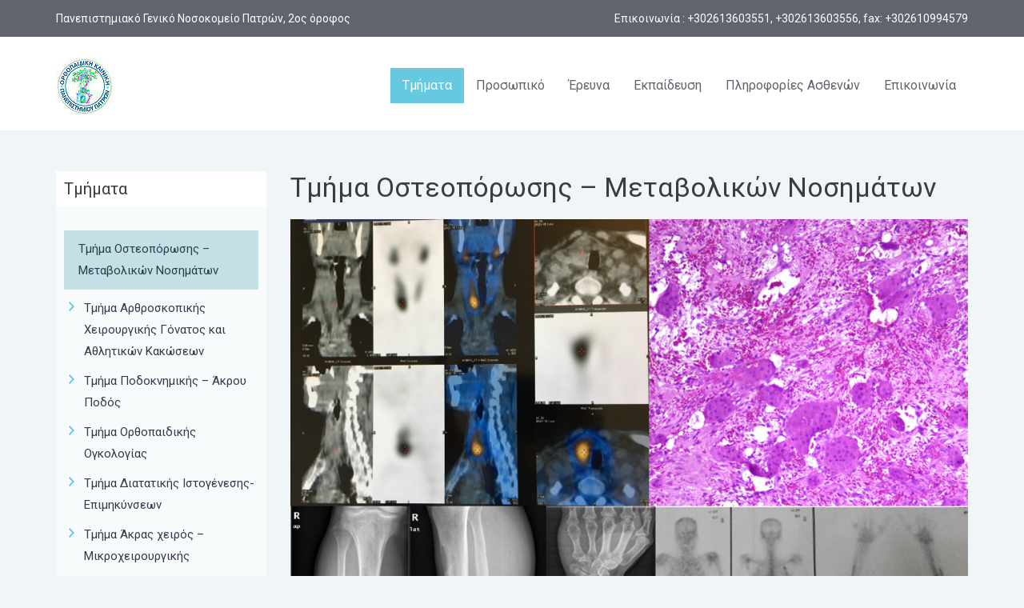

--- FILE ---
content_type: text/html; charset=UTF-8
request_url: https://orthopatras.gr/department/%CE%BF%CF%83%CF%84%CE%B5%CE%BF%CF%80%CF%8C%CF%81%CF%89%CF%83%CE%B7%CF%82-%CE%BC%CE%B5%CF%84%CE%B1%CE%B2%CE%BF%CE%BB%CE%B9%CE%BA%CF%8E%CE%BD-%CE%BD%CE%BF%CF%83%CE%B7%CE%BC%CE%AC%CF%84%CF%89%CE%BD/
body_size: 13644
content:

<!DOCTYPE html>
<html lang="en-US">
<head>
    <meta charset="UTF-8">
    <meta name="viewport" content="width=device-width, initial-scale=1.0">
    <link rel="profile" href="https://gmpg.org/xfn/11">
    <meta name="format-detection" content="telephone=no"/>
	<title>Τμήμα Οστεοπόρωσης &#8211; Μεταβολικών Νοσημάτων &#8211; Ορθοπαιδική Κλινική Πανεπιστημίου Πατρών</title>
<meta name='robots' content='max-image-preview:large' />
<link rel='dns-prefetch' href='//fonts.googleapis.com' />
<link rel="alternate" type="application/rss+xml" title="Ορθοπαιδική Κλινική Πανεπιστημίου Πατρών &raquo; Feed" href="https://orthopatras.gr/feed/" />
<link rel="alternate" type="application/rss+xml" title="Ορθοπαιδική Κλινική Πανεπιστημίου Πατρών &raquo; Comments Feed" href="https://orthopatras.gr/comments/feed/" />
<link rel="alternate" title="oEmbed (JSON)" type="application/json+oembed" href="https://orthopatras.gr/wp-json/oembed/1.0/embed?url=https%3A%2F%2Forthopatras.gr%2Fdepartment%2F%25ce%25bf%25cf%2583%25cf%2584%25ce%25b5%25ce%25bf%25cf%2580%25cf%258c%25cf%2581%25cf%2589%25cf%2583%25ce%25b7%25cf%2582-%25ce%25bc%25ce%25b5%25cf%2584%25ce%25b1%25ce%25b2%25ce%25bf%25ce%25bb%25ce%25b9%25ce%25ba%25cf%258e%25ce%25bd-%25ce%25bd%25ce%25bf%25cf%2583%25ce%25b7%25ce%25bc%25ce%25ac%25cf%2584%25cf%2589%25ce%25bd%2F" />
<link rel="alternate" title="oEmbed (XML)" type="text/xml+oembed" href="https://orthopatras.gr/wp-json/oembed/1.0/embed?url=https%3A%2F%2Forthopatras.gr%2Fdepartment%2F%25ce%25bf%25cf%2583%25cf%2584%25ce%25b5%25ce%25bf%25cf%2580%25cf%258c%25cf%2581%25cf%2589%25cf%2583%25ce%25b7%25cf%2582-%25ce%25bc%25ce%25b5%25cf%2584%25ce%25b1%25ce%25b2%25ce%25bf%25ce%25bb%25ce%25b9%25ce%25ba%25cf%258e%25ce%25bd-%25ce%25bd%25ce%25bf%25cf%2583%25ce%25b7%25ce%25bc%25ce%25ac%25cf%2584%25cf%2589%25ce%25bd%2F&#038;format=xml" />
<style id='wp-img-auto-sizes-contain-inline-css' type='text/css'>
img:is([sizes=auto i],[sizes^="auto," i]){contain-intrinsic-size:3000px 1500px}
/*# sourceURL=wp-img-auto-sizes-contain-inline-css */
</style>
<link rel='stylesheet' id='owl.theme.default.min.css-css' href='https://orthopatras.gr/wp-content/themes/inspiry-medicalpress-child/css/owl.theme.default.min.css?ver=6.9' type='text/css' media='all' />
<link rel='stylesheet' id='owl.carousel.min.css-css' href='https://orthopatras.gr/wp-content/themes/inspiry-medicalpress-child/css/owl.carousel.min.css?ver=6.9' type='text/css' media='all' />
<style id='wp-emoji-styles-inline-css' type='text/css'>

	img.wp-smiley, img.emoji {
		display: inline !important;
		border: none !important;
		box-shadow: none !important;
		height: 1em !important;
		width: 1em !important;
		margin: 0 0.07em !important;
		vertical-align: -0.1em !important;
		background: none !important;
		padding: 0 !important;
	}
/*# sourceURL=wp-emoji-styles-inline-css */
</style>
<link rel='stylesheet' id='wp-block-library-css' href='https://orthopatras.gr/wp-includes/css/dist/block-library/style.min.css?ver=6.9' type='text/css' media='all' />
<style id='wp-block-library-theme-inline-css' type='text/css'>
.wp-block-audio :where(figcaption){color:#555;font-size:13px;text-align:center}.is-dark-theme .wp-block-audio :where(figcaption){color:#ffffffa6}.wp-block-audio{margin:0 0 1em}.wp-block-code{border:1px solid #ccc;border-radius:4px;font-family:Menlo,Consolas,monaco,monospace;padding:.8em 1em}.wp-block-embed :where(figcaption){color:#555;font-size:13px;text-align:center}.is-dark-theme .wp-block-embed :where(figcaption){color:#ffffffa6}.wp-block-embed{margin:0 0 1em}.blocks-gallery-caption{color:#555;font-size:13px;text-align:center}.is-dark-theme .blocks-gallery-caption{color:#ffffffa6}:root :where(.wp-block-image figcaption){color:#555;font-size:13px;text-align:center}.is-dark-theme :root :where(.wp-block-image figcaption){color:#ffffffa6}.wp-block-image{margin:0 0 1em}.wp-block-pullquote{border-bottom:4px solid;border-top:4px solid;color:currentColor;margin-bottom:1.75em}.wp-block-pullquote :where(cite),.wp-block-pullquote :where(footer),.wp-block-pullquote__citation{color:currentColor;font-size:.8125em;font-style:normal;text-transform:uppercase}.wp-block-quote{border-left:.25em solid;margin:0 0 1.75em;padding-left:1em}.wp-block-quote cite,.wp-block-quote footer{color:currentColor;font-size:.8125em;font-style:normal;position:relative}.wp-block-quote:where(.has-text-align-right){border-left:none;border-right:.25em solid;padding-left:0;padding-right:1em}.wp-block-quote:where(.has-text-align-center){border:none;padding-left:0}.wp-block-quote.is-large,.wp-block-quote.is-style-large,.wp-block-quote:where(.is-style-plain){border:none}.wp-block-search .wp-block-search__label{font-weight:700}.wp-block-search__button{border:1px solid #ccc;padding:.375em .625em}:where(.wp-block-group.has-background){padding:1.25em 2.375em}.wp-block-separator.has-css-opacity{opacity:.4}.wp-block-separator{border:none;border-bottom:2px solid;margin-left:auto;margin-right:auto}.wp-block-separator.has-alpha-channel-opacity{opacity:1}.wp-block-separator:not(.is-style-wide):not(.is-style-dots){width:100px}.wp-block-separator.has-background:not(.is-style-dots){border-bottom:none;height:1px}.wp-block-separator.has-background:not(.is-style-wide):not(.is-style-dots){height:2px}.wp-block-table{margin:0 0 1em}.wp-block-table td,.wp-block-table th{word-break:normal}.wp-block-table :where(figcaption){color:#555;font-size:13px;text-align:center}.is-dark-theme .wp-block-table :where(figcaption){color:#ffffffa6}.wp-block-video :where(figcaption){color:#555;font-size:13px;text-align:center}.is-dark-theme .wp-block-video :where(figcaption){color:#ffffffa6}.wp-block-video{margin:0 0 1em}:root :where(.wp-block-template-part.has-background){margin-bottom:0;margin-top:0;padding:1.25em 2.375em}
/*# sourceURL=/wp-includes/css/dist/block-library/theme.min.css */
</style>
<style id='classic-theme-styles-inline-css' type='text/css'>
/*! This file is auto-generated */
.wp-block-button__link{color:#fff;background-color:#32373c;border-radius:9999px;box-shadow:none;text-decoration:none;padding:calc(.667em + 2px) calc(1.333em + 2px);font-size:1.125em}.wp-block-file__button{background:#32373c;color:#fff;text-decoration:none}
/*# sourceURL=/wp-includes/css/classic-themes.min.css */
</style>
<style id='global-styles-inline-css' type='text/css'>
:root{--wp--preset--aspect-ratio--square: 1;--wp--preset--aspect-ratio--4-3: 4/3;--wp--preset--aspect-ratio--3-4: 3/4;--wp--preset--aspect-ratio--3-2: 3/2;--wp--preset--aspect-ratio--2-3: 2/3;--wp--preset--aspect-ratio--16-9: 16/9;--wp--preset--aspect-ratio--9-16: 9/16;--wp--preset--color--black: #000000;--wp--preset--color--cyan-bluish-gray: #abb8c3;--wp--preset--color--white: #ffffff;--wp--preset--color--pale-pink: #f78da7;--wp--preset--color--vivid-red: #cf2e2e;--wp--preset--color--luminous-vivid-orange: #ff6900;--wp--preset--color--luminous-vivid-amber: #fcb900;--wp--preset--color--light-green-cyan: #7bdcb5;--wp--preset--color--vivid-green-cyan: #00d084;--wp--preset--color--pale-cyan-blue: #8ed1fc;--wp--preset--color--vivid-cyan-blue: #0693e3;--wp--preset--color--vivid-purple: #9b51e0;--wp--preset--gradient--vivid-cyan-blue-to-vivid-purple: linear-gradient(135deg,rgb(6,147,227) 0%,rgb(155,81,224) 100%);--wp--preset--gradient--light-green-cyan-to-vivid-green-cyan: linear-gradient(135deg,rgb(122,220,180) 0%,rgb(0,208,130) 100%);--wp--preset--gradient--luminous-vivid-amber-to-luminous-vivid-orange: linear-gradient(135deg,rgb(252,185,0) 0%,rgb(255,105,0) 100%);--wp--preset--gradient--luminous-vivid-orange-to-vivid-red: linear-gradient(135deg,rgb(255,105,0) 0%,rgb(207,46,46) 100%);--wp--preset--gradient--very-light-gray-to-cyan-bluish-gray: linear-gradient(135deg,rgb(238,238,238) 0%,rgb(169,184,195) 100%);--wp--preset--gradient--cool-to-warm-spectrum: linear-gradient(135deg,rgb(74,234,220) 0%,rgb(151,120,209) 20%,rgb(207,42,186) 40%,rgb(238,44,130) 60%,rgb(251,105,98) 80%,rgb(254,248,76) 100%);--wp--preset--gradient--blush-light-purple: linear-gradient(135deg,rgb(255,206,236) 0%,rgb(152,150,240) 100%);--wp--preset--gradient--blush-bordeaux: linear-gradient(135deg,rgb(254,205,165) 0%,rgb(254,45,45) 50%,rgb(107,0,62) 100%);--wp--preset--gradient--luminous-dusk: linear-gradient(135deg,rgb(255,203,112) 0%,rgb(199,81,192) 50%,rgb(65,88,208) 100%);--wp--preset--gradient--pale-ocean: linear-gradient(135deg,rgb(255,245,203) 0%,rgb(182,227,212) 50%,rgb(51,167,181) 100%);--wp--preset--gradient--electric-grass: linear-gradient(135deg,rgb(202,248,128) 0%,rgb(113,206,126) 100%);--wp--preset--gradient--midnight: linear-gradient(135deg,rgb(2,3,129) 0%,rgb(40,116,252) 100%);--wp--preset--font-size--small: 13px;--wp--preset--font-size--medium: 20px;--wp--preset--font-size--large: 36px;--wp--preset--font-size--x-large: 42px;--wp--preset--spacing--20: 0.44rem;--wp--preset--spacing--30: 0.67rem;--wp--preset--spacing--40: 1rem;--wp--preset--spacing--50: 1.5rem;--wp--preset--spacing--60: 2.25rem;--wp--preset--spacing--70: 3.38rem;--wp--preset--spacing--80: 5.06rem;--wp--preset--shadow--natural: 6px 6px 9px rgba(0, 0, 0, 0.2);--wp--preset--shadow--deep: 12px 12px 50px rgba(0, 0, 0, 0.4);--wp--preset--shadow--sharp: 6px 6px 0px rgba(0, 0, 0, 0.2);--wp--preset--shadow--outlined: 6px 6px 0px -3px rgb(255, 255, 255), 6px 6px rgb(0, 0, 0);--wp--preset--shadow--crisp: 6px 6px 0px rgb(0, 0, 0);}:where(.is-layout-flex){gap: 0.5em;}:where(.is-layout-grid){gap: 0.5em;}body .is-layout-flex{display: flex;}.is-layout-flex{flex-wrap: wrap;align-items: center;}.is-layout-flex > :is(*, div){margin: 0;}body .is-layout-grid{display: grid;}.is-layout-grid > :is(*, div){margin: 0;}:where(.wp-block-columns.is-layout-flex){gap: 2em;}:where(.wp-block-columns.is-layout-grid){gap: 2em;}:where(.wp-block-post-template.is-layout-flex){gap: 1.25em;}:where(.wp-block-post-template.is-layout-grid){gap: 1.25em;}.has-black-color{color: var(--wp--preset--color--black) !important;}.has-cyan-bluish-gray-color{color: var(--wp--preset--color--cyan-bluish-gray) !important;}.has-white-color{color: var(--wp--preset--color--white) !important;}.has-pale-pink-color{color: var(--wp--preset--color--pale-pink) !important;}.has-vivid-red-color{color: var(--wp--preset--color--vivid-red) !important;}.has-luminous-vivid-orange-color{color: var(--wp--preset--color--luminous-vivid-orange) !important;}.has-luminous-vivid-amber-color{color: var(--wp--preset--color--luminous-vivid-amber) !important;}.has-light-green-cyan-color{color: var(--wp--preset--color--light-green-cyan) !important;}.has-vivid-green-cyan-color{color: var(--wp--preset--color--vivid-green-cyan) !important;}.has-pale-cyan-blue-color{color: var(--wp--preset--color--pale-cyan-blue) !important;}.has-vivid-cyan-blue-color{color: var(--wp--preset--color--vivid-cyan-blue) !important;}.has-vivid-purple-color{color: var(--wp--preset--color--vivid-purple) !important;}.has-black-background-color{background-color: var(--wp--preset--color--black) !important;}.has-cyan-bluish-gray-background-color{background-color: var(--wp--preset--color--cyan-bluish-gray) !important;}.has-white-background-color{background-color: var(--wp--preset--color--white) !important;}.has-pale-pink-background-color{background-color: var(--wp--preset--color--pale-pink) !important;}.has-vivid-red-background-color{background-color: var(--wp--preset--color--vivid-red) !important;}.has-luminous-vivid-orange-background-color{background-color: var(--wp--preset--color--luminous-vivid-orange) !important;}.has-luminous-vivid-amber-background-color{background-color: var(--wp--preset--color--luminous-vivid-amber) !important;}.has-light-green-cyan-background-color{background-color: var(--wp--preset--color--light-green-cyan) !important;}.has-vivid-green-cyan-background-color{background-color: var(--wp--preset--color--vivid-green-cyan) !important;}.has-pale-cyan-blue-background-color{background-color: var(--wp--preset--color--pale-cyan-blue) !important;}.has-vivid-cyan-blue-background-color{background-color: var(--wp--preset--color--vivid-cyan-blue) !important;}.has-vivid-purple-background-color{background-color: var(--wp--preset--color--vivid-purple) !important;}.has-black-border-color{border-color: var(--wp--preset--color--black) !important;}.has-cyan-bluish-gray-border-color{border-color: var(--wp--preset--color--cyan-bluish-gray) !important;}.has-white-border-color{border-color: var(--wp--preset--color--white) !important;}.has-pale-pink-border-color{border-color: var(--wp--preset--color--pale-pink) !important;}.has-vivid-red-border-color{border-color: var(--wp--preset--color--vivid-red) !important;}.has-luminous-vivid-orange-border-color{border-color: var(--wp--preset--color--luminous-vivid-orange) !important;}.has-luminous-vivid-amber-border-color{border-color: var(--wp--preset--color--luminous-vivid-amber) !important;}.has-light-green-cyan-border-color{border-color: var(--wp--preset--color--light-green-cyan) !important;}.has-vivid-green-cyan-border-color{border-color: var(--wp--preset--color--vivid-green-cyan) !important;}.has-pale-cyan-blue-border-color{border-color: var(--wp--preset--color--pale-cyan-blue) !important;}.has-vivid-cyan-blue-border-color{border-color: var(--wp--preset--color--vivid-cyan-blue) !important;}.has-vivid-purple-border-color{border-color: var(--wp--preset--color--vivid-purple) !important;}.has-vivid-cyan-blue-to-vivid-purple-gradient-background{background: var(--wp--preset--gradient--vivid-cyan-blue-to-vivid-purple) !important;}.has-light-green-cyan-to-vivid-green-cyan-gradient-background{background: var(--wp--preset--gradient--light-green-cyan-to-vivid-green-cyan) !important;}.has-luminous-vivid-amber-to-luminous-vivid-orange-gradient-background{background: var(--wp--preset--gradient--luminous-vivid-amber-to-luminous-vivid-orange) !important;}.has-luminous-vivid-orange-to-vivid-red-gradient-background{background: var(--wp--preset--gradient--luminous-vivid-orange-to-vivid-red) !important;}.has-very-light-gray-to-cyan-bluish-gray-gradient-background{background: var(--wp--preset--gradient--very-light-gray-to-cyan-bluish-gray) !important;}.has-cool-to-warm-spectrum-gradient-background{background: var(--wp--preset--gradient--cool-to-warm-spectrum) !important;}.has-blush-light-purple-gradient-background{background: var(--wp--preset--gradient--blush-light-purple) !important;}.has-blush-bordeaux-gradient-background{background: var(--wp--preset--gradient--blush-bordeaux) !important;}.has-luminous-dusk-gradient-background{background: var(--wp--preset--gradient--luminous-dusk) !important;}.has-pale-ocean-gradient-background{background: var(--wp--preset--gradient--pale-ocean) !important;}.has-electric-grass-gradient-background{background: var(--wp--preset--gradient--electric-grass) !important;}.has-midnight-gradient-background{background: var(--wp--preset--gradient--midnight) !important;}.has-small-font-size{font-size: var(--wp--preset--font-size--small) !important;}.has-medium-font-size{font-size: var(--wp--preset--font-size--medium) !important;}.has-large-font-size{font-size: var(--wp--preset--font-size--large) !important;}.has-x-large-font-size{font-size: var(--wp--preset--font-size--x-large) !important;}
:where(.wp-block-post-template.is-layout-flex){gap: 1.25em;}:where(.wp-block-post-template.is-layout-grid){gap: 1.25em;}
:where(.wp-block-term-template.is-layout-flex){gap: 1.25em;}:where(.wp-block-term-template.is-layout-grid){gap: 1.25em;}
:where(.wp-block-columns.is-layout-flex){gap: 2em;}:where(.wp-block-columns.is-layout-grid){gap: 2em;}
:root :where(.wp-block-pullquote){font-size: 1.5em;line-height: 1.6;}
/*# sourceURL=global-styles-inline-css */
</style>
<link rel='stylesheet' id='themeprefix-fonts-css' href='https://fonts.googleapis.com/css2?family=Roboto%3Awght%40100%3B300%3B400%3B500&#038;display=swap&#038;ver=6.9' type='text/css' media='all' />
<link rel='stylesheet' id='inspiry-google-fonts-css' href='//fonts.googleapis.com/css?family=Raleway%3A400%2C100%2C200%2C300%2C500%2C600%2C700%2C800%2C900%7CDroid+Serif%3A400%2C700%2C400italic%2C700italic%7CMontserrat%3A300%2C300i%2C400%2C400i%2C500%2C500i%2C600%2C600i%2C700%2C700i&#038;subset=latin%2Clatin-ext&#038;ver=3.0.0' type='text/css' media='all' />
<link rel='stylesheet' id='font-awesome-css-css' href='https://orthopatras.gr/wp-content/themes/inspiry-medicalpress/common/css/vendors/fontawesome-all.min.css?ver=5.0.8' type='text/css' media='all' />
<link rel='stylesheet' id='swipebox-css-css' href='https://orthopatras.gr/wp-content/themes/inspiry-medicalpress/common/js/vendors/swipebox/css/swipebox.css?ver=1.2.1' type='text/css' media='all' />
<link rel='stylesheet' id='meanmenu-css-css' href='https://orthopatras.gr/wp-content/themes/inspiry-medicalpress/common/js/vendors/meanmenu/meanmenu.css?ver=2.0.6' type='text/css' media='all' />
<link rel='stylesheet' id='flexslider-css-css' href='https://orthopatras.gr/wp-content/themes/inspiry-medicalpress/common/js/vendors/flexslider/flexslider.css?ver=2.3.0' type='text/css' media='all' />
<link rel='stylesheet' id='datepicker-css-css' href='https://orthopatras.gr/wp-content/themes/inspiry-medicalpress/common/css/datepicker.css?ver=1.10.4' type='text/css' media='all' />
<link rel='stylesheet' id='select2-css' href='https://orthopatras.gr/wp-content/themes/inspiry-medicalpress/common/js/vendors/select2/select2.min.css?ver=4.0.3' type='text/css' media='all' />
<link rel='stylesheet' id='bootstrap-css-css' href='https://orthopatras.gr/wp-content/themes/inspiry-medicalpress/assets/default/css/bootstrap.css?ver=3.0' type='text/css' media='all' />
<link rel='stylesheet' id='main-css-css' href='https://orthopatras.gr/wp-content/themes/inspiry-medicalpress/assets/default/css/main.css?ver=1.0' type='text/css' media='all' />
<style id='main-css-inline-css' type='text/css'>
/* Custom CSS */
			
/*# sourceURL=main-css-inline-css */
</style>
<link rel='stylesheet' id='custom-responsive-css-css' href='https://orthopatras.gr/wp-content/themes/inspiry-medicalpress/assets/default/css/custom-responsive.css?ver=1.0' type='text/css' media='all' />
<link rel='stylesheet' id='medicalpress-elementor-addon-css-css' href='https://orthopatras.gr/wp-content/themes/inspiry-medicalpress/common/css/elementor.css?ver=1.0' type='text/css' media='all' />
<link rel='stylesheet' id='parent-default-css' href='https://orthopatras.gr/wp-content/themes/inspiry-medicalpress/style.css?ver=6.9' type='text/css' media='all' />
<link rel='stylesheet' id='parent-custom-css' href='https://orthopatras.gr/wp-content/themes/inspiry-medicalpress/common/css/custom.css?ver=1.2' type='text/css' media='all' />
<link rel='stylesheet' id='child-default-css' href='https://orthopatras.gr/wp-content/themes/inspiry-medicalpress-child/style.css?ver=1.4' type='text/css' media='all' />
<link rel='stylesheet' id='child-custom-css' href='https://orthopatras.gr/wp-content/themes/inspiry-medicalpress-child/css/child-custom.css?ver=1.1' type='text/css' media='all' />
<script type="text/javascript" src="https://orthopatras.gr/wp-includes/js/jquery/jquery.min.js?ver=3.7.1" id="jquery-core-js"></script>
<script type="text/javascript" src="https://orthopatras.gr/wp-includes/js/jquery/jquery-migrate.min.js?ver=3.4.1" id="jquery-migrate-js"></script>
<script type="text/javascript" src="https://orthopatras.gr/wp-content/themes/inspiry-medicalpress-child/js/owl.carousel.min.js?ver=6.9" id="owl.carousel.min.js-js"></script>
<script type="text/javascript" src="https://orthopatras.gr/wp-content/themes/inspiry-medicalpress-child/js/jarallax.min.js?ver=6.9" id="jarallax.min.js-js"></script>
<link rel="EditURI" type="application/rsd+xml" title="RSD" href="https://orthopatras.gr/xmlrpc.php?rsd" />
<link rel="canonical" href="https://orthopatras.gr/department/%ce%bf%cf%83%cf%84%ce%b5%ce%bf%cf%80%cf%8c%cf%81%cf%89%cf%83%ce%b7%cf%82-%ce%bc%ce%b5%cf%84%ce%b1%ce%b2%ce%bf%ce%bb%ce%b9%ce%ba%cf%8e%ce%bd-%ce%bd%ce%bf%cf%83%ce%b7%ce%bc%ce%ac%cf%84%cf%89%ce%bd/" />
<link rel='shortlink' href='https://orthopatras.gr/?p=107' />
<meta name="generator" content="Redux 4.5.10" /><!-- start Simple Custom CSS and JS -->
<style type="text/css">
#page > div.home-slider.clearfix > div > ul.slides > li:nth-child(1) > div
{
	top:89%;
}
#page > div.home-slider.clearfix > div > ul.slides > li:nth-child(1) > div > div > div
{
	margin:auto;
}
#page > div.home-slider.clearfix > div > ul.slides > li:nth-child(1) > div > div > div > a
{
	margin:auto;
	display:block;
}
#page > div.home-slider.clearfix > div > ul.slides > li:nth-child(1) > div > div
{
	width:33%;
}
@media (max-width: 991px)
{
	#page > div.home-slider.clearfix > div > ul.slides > li:nth-child(1) > div
	{
		top:55%;
		left:0;
	}
	#page > div.home-slider.clearfix > div > ul.slides > li:nth-child(1) > div > div > div
	{
		display:block;
	}
	#page > div.home-slider.clearfix > div > ul.slides > li:nth-child(1) > div > div
	{
		width:unset;
	}
}


/* synedrio page -> */
.axl_keep_whitespace
{
	white-space:pre-wrap;
}
.axl_padding_left_55
{
	padding-left:55px;
}
.axl_padding_0
{
	padding:0!important;
}

@media (max-width: 991px)
{
	.axl_padding_left_55
	{
		padding-left:11px;
	}
}

.header_phone_disabled
{
	pointer-events:none!important;
	color: white!important;
}

.owl-prev, .owl-next
{
	display:none!important;
}

#home_tmhmata_title
{
	font-size:30px;
}

.fa-chevron-up:before
{
	visibility:hidden!important;
}

/* wave ---------> */

.header-top p
{
	color:white!important;
}
.features-intro.clearfix p, .single-feature p
{
	color:black!important;
}
article.common-blog-post p
{
	color:black!important;
}
.departments-owl-item a.read-more
{
	background:#1b343a!important;
}
.testimonial-footer p
{
	color:black!important;
}
.footer-bottom p
{
	color:white!important;
}
.home-slider .slide-content .btn
{
	background-color:black!important;
}</style>
<!-- end Simple Custom CSS and JS -->

		<!-- GA Google Analytics @ https://m0n.co/ga -->
		<script async src="https://www.googletagmanager.com/gtag/js?id=G-ZGXGTS8Y44"></script>
		<script>
			window.dataLayer = window.dataLayer || [];
			function gtag(){dataLayer.push(arguments);}
			gtag('js', new Date());
			gtag('config', 'G-ZGXGTS8Y44');
		</script>

	<script async src="https://www.googletagmanager.com/gtag/js?id=UA-1141161-14"></script>
<script>
  window.dataLayer = window.dataLayer || [];
  function gtag(){dataLayer.push(arguments);}
  gtag('js', new Date());

  gtag('config', 'UA-1141161-14');
</script><meta name="generator" content="Elementor 3.34.4; features: additional_custom_breakpoints; settings: css_print_method-external, google_font-enabled, font_display-auto">
			<style>
				.e-con.e-parent:nth-of-type(n+4):not(.e-lazyloaded):not(.e-no-lazyload),
				.e-con.e-parent:nth-of-type(n+4):not(.e-lazyloaded):not(.e-no-lazyload) * {
					background-image: none !important;
				}
				@media screen and (max-height: 1024px) {
					.e-con.e-parent:nth-of-type(n+3):not(.e-lazyloaded):not(.e-no-lazyload),
					.e-con.e-parent:nth-of-type(n+3):not(.e-lazyloaded):not(.e-no-lazyload) * {
						background-image: none !important;
					}
				}
				@media screen and (max-height: 640px) {
					.e-con.e-parent:nth-of-type(n+2):not(.e-lazyloaded):not(.e-no-lazyload),
					.e-con.e-parent:nth-of-type(n+2):not(.e-lazyloaded):not(.e-no-lazyload) * {
						background-image: none !important;
					}
				}
			</style>
			<link rel="icon" href="https://orthopatras.gr/wp-content/uploads/2021/03/cropped-logo-32x32.jpg" sizes="32x32" />
<link rel="icon" href="https://orthopatras.gr/wp-content/uploads/2021/03/cropped-logo-192x192.jpg" sizes="192x192" />
<link rel="apple-touch-icon" href="https://orthopatras.gr/wp-content/uploads/2021/03/cropped-logo-180x180.jpg" />
<meta name="msapplication-TileImage" content="https://orthopatras.gr/wp-content/uploads/2021/03/cropped-logo-270x270.jpg" />
<style id="redux_demo-dynamic-css" title="dynamic-css" class="redux-options-output">nav.main-menu{margin-top:0px;margin-right:0px;margin-bottom:0px;margin-left:0px;}</style></head>
<body class="wp-singular department-template department-template-department department-template-department-php single single-department postid-107 wp-custom-logo wp-embed-responsive wp-theme-inspiry-medicalpress wp-child-theme-inspiry-medicalpress-child inspiry-themes inspiry-medicalpress-theme sticky-header elementor-default elementor-kit-102">
<div id="page">
        <div class="header-top clearfix">
        <div class="container">
            <div class="row">
                <div class="col-lg-5 col-md-5 ">
					                        <p>Πανεπιστημιακό Γενικό Νοσοκομείο Πατρών, 2ος όροφος</p>
						                </div>
				                    <div class="col-lg-7 col-md-7  text-right">
						                        <p>
							<br class="visible-xs" />&nbsp;&nbsp;Επικοινωνία : <a class="phone" href="tel:+302613603551, +302613603556, fax: +302610994579">+302613603551, +302613603556, fax: +302610994579</a>                        </p>
                    </div>
					            </div>
        </div>
    </div>
	    <header id="header">
        <div class="container">
            <div class="row">
                <div class="col-lg-12 col-md-12 col-sm-12">

                    <!-- Website Logo -->
                    <div class="logo clearfix">
						<a href="https://orthopatras.gr/" class="custom-logo-link" rel="home"><img width="72" height="70" src="https://orthopatras.gr/wp-content/uploads/2021/03/logo.jpg" class="custom-logo" alt="Ορθοπαιδική Κλινική Πανεπιστημίου Πατρών" decoding="async" /></a>                    </div>

                    <!-- Main Navigation -->
                    <nav class="main-menu">
						<ul id="menu-main" class="header-nav clearfix"><li id="menu-item-53" class="menu-item menu-item-type-post_type menu-item-object-page current-menu-ancestor current-menu-parent current_page_parent current_page_ancestor menu-item-has-children menu-item-53"><a href="https://orthopatras.gr/%cf%84%ce%bc%ce%ae%ce%bc%ce%b1%cf%84%ce%b1/">Τμήματα</a>
<ul class="sub-menu">
	<li id="menu-item-188" class="menu-item menu-item-type-post_type menu-item-object-department menu-item-188"><a href="https://orthopatras.gr/department/%cf%84%cf%81%ce%b1%cf%85%ce%bc%ce%b1%cf%84%ce%bf%ce%bb%ce%bf%ce%b3%ce%af%ce%b1%cf%82/">Τραυματολογίας – Επειγόντων περιστατικών</a></li>
	<li id="menu-item-184" class="menu-item menu-item-type-post_type menu-item-object-department menu-item-184"><a href="https://orthopatras.gr/department/%ce%b5%cf%80%ce%b1%ce%bd%ce%bf%cf%81%ce%b8%cf%89%cf%84%ce%b9%ce%ba%cf%8e%ce%bd-%ce%b5%cf%80%ce%b5%ce%bc%ce%b2%ce%ac%cf%83%ce%b5%cf%89%ce%bd-%ce%b9%cf%83%cf%87%ce%af%ce%bf%cf%85-%ce%b3%cf%8c%ce%bd/">Επανορθωτικών Επεμβάσεων Ισχίου – γόνατος</a></li>
	<li id="menu-item-190" class="menu-item menu-item-type-post_type menu-item-object-department menu-item-190"><a href="https://orthopatras.gr/department/%cf%87%ce%b5%ce%b9%cf%81%ce%bf%cf%85%cf%81%ce%b3%ce%b9%ce%ba%ce%ae%cf%82-%cf%8e%ce%bc%ce%bf%cf%85-%ce%b1%ce%b3%ce%ba%cf%8e%ce%bd%ce%b1/">Χειρουργικής Ώμου – Αγκώνα</a></li>
	<li id="menu-item-182" class="menu-item menu-item-type-post_type menu-item-object-department menu-item-182"><a href="https://orthopatras.gr/department/%ce%ac%ce%ba%cf%81%ce%b1%cf%82-%cf%87%ce%b5%ce%b9%cf%81%cf%8c%cf%82-%ce%bc%ce%b9%ce%ba%cf%81%ce%bf%cf%87%ce%b5%ce%b9%cf%81%ce%bf%cf%85%cf%81%ce%b3%ce%b9%ce%ba%ce%ae%cf%82/">Άκρας χειρός – Μικροχειρουργικής</a></li>
	<li id="menu-item-183" class="menu-item menu-item-type-post_type menu-item-object-department menu-item-183"><a href="https://orthopatras.gr/department/%ce%b4%ce%b9%ce%b1%cf%84%ce%b1%cf%84%ce%b9%ce%ba%ce%ae%cf%82-%ce%b9%cf%83%cf%84%ce%bf%ce%b3%ce%ad%ce%bd%ce%b5%cf%83%ce%b7%cf%82-%ce%b5%cf%80%ce%b9%ce%bc%ce%b7%ce%ba%cf%8d%ce%bd%cf%83%ce%b5%cf%89/">Τμήμα Διατατικής Ιστογένεσης- Επιμηκύνσεων</a></li>
	<li id="menu-item-185" class="menu-item menu-item-type-post_type menu-item-object-department menu-item-185"><a href="https://orthopatras.gr/department/%ce%bf%cf%81%ce%b8%ce%bf%cf%80%ce%b1%ce%b9%ce%b4%ce%b9%ce%ba%ce%ae%cf%82-%ce%bf%ce%b3%ce%ba%ce%bf%ce%bb%ce%bf%ce%b3%ce%af%ce%b1%cf%82/">Τμήμα Ορθοπαιδικής Ογκολογίας</a></li>
	<li id="menu-item-187" class="menu-item menu-item-type-post_type menu-item-object-department menu-item-187"><a href="https://orthopatras.gr/department/%cf%80%ce%bf%ce%b4%ce%bf%ce%ba%ce%bd%ce%b7%ce%bc%ce%b9%ce%ba%ce%ae%cf%82-%ce%ac%ce%ba%cf%81%ce%bf%cf%85-%cf%80%ce%bf%ce%b4%cf%8c%cf%82/">Ποδοκνημικής – Άκρου Ποδός</a></li>
	<li id="menu-item-189" class="menu-item menu-item-type-post_type menu-item-object-department menu-item-189"><a href="https://orthopatras.gr/department/%cf%87%ce%b5%ce%b9%cf%81%ce%bf%cf%85%cf%81%ce%b3%ce%b9%ce%ba%ce%ae%cf%82-%ce%b3%cf%8c%ce%bd%ce%b1%cf%84%ce%bf%cf%82-%ce%ba%ce%b1%ce%b9-%ce%b1%ce%b8%ce%bb%ce%b7%cf%84%ce%b9%ce%ba%cf%8e%ce%bd-%ce%ba/">Τμήμα Αρθροσκοπικής Χειρουργικής Γόνατος και Αθλητικών Κακώσεων</a></li>
	<li id="menu-item-186" class="menu-item menu-item-type-post_type menu-item-object-department current-menu-item menu-item-186"><a href="https://orthopatras.gr/department/%ce%bf%cf%83%cf%84%ce%b5%ce%bf%cf%80%cf%8c%cf%81%cf%89%cf%83%ce%b7%cf%82-%ce%bc%ce%b5%cf%84%ce%b1%ce%b2%ce%bf%ce%bb%ce%b9%ce%ba%cf%8e%ce%bd-%ce%bd%ce%bf%cf%83%ce%b7%ce%bc%ce%ac%cf%84%cf%89%ce%bd/" aria-current="page">Οστεοπόρωσης – Μεταβολικών Νοσημάτων</a></li>
</ul>
</li>
<li id="menu-item-122" class="menu-item menu-item-type-taxonomy menu-item-object-personnel_categories menu-item-has-children menu-item-122"><a href="https://orthopatras.gr/personnel-categories/%cf%80%cf%81%ce%bf%cf%83%cf%89%cf%80%ce%b9%ce%ba%cf%8c/">Προσωπικό</a>
<ul class="sub-menu">
	<li id="menu-item-179" class="menu-item menu-item-type-taxonomy menu-item-object-personnel_categories menu-item-179"><a href="https://orthopatras.gr/personnel-categories/%cf%80%cf%81%ce%bf%cf%83%cf%89%cf%80%ce%b9%ce%ba%cf%8c/%ce%b9%ce%b1%cf%84%cf%81%ce%bf%ce%af/">Ιατροί</a></li>
	<li id="menu-item-180" class="menu-item menu-item-type-taxonomy menu-item-object-personnel_categories menu-item-180"><a href="https://orthopatras.gr/personnel-categories/%cf%80%cf%81%ce%bf%cf%83%cf%89%cf%80%ce%b9%ce%ba%cf%8c/%ce%b5%ce%b9%ce%b4%ce%b9%ce%ba%ce%b5%cf%85%cf%8c%ce%bc%ce%b5%ce%bd%ce%bf%ce%b9/">Ειδικευόμενοι</a></li>
	<li id="menu-item-181" class="menu-item menu-item-type-taxonomy menu-item-object-personnel_categories menu-item-181"><a href="https://orthopatras.gr/personnel-categories/%cf%80%cf%81%ce%bf%cf%83%cf%89%cf%80%ce%b9%ce%ba%cf%8c/%ce%b3%cf%81%ce%b1%ce%bc%ce%bc%ce%b1%cf%84%ce%b5%ce%af%ce%b1/">Γραμματεία</a></li>
</ul>
</li>
<li id="menu-item-143" class="menu-item menu-item-type-taxonomy menu-item-object-research menu-item-143"><a href="https://orthopatras.gr/research-articles/%ce%b5%cf%81%ce%b5%cf%85%ce%bd%ce%b7%cf%84%ce%b9%ce%ba%ce%b7-%ce%b4%cf%81%ce%b1%cf%83%cf%84%ce%b7%cf%81%ce%b9%ce%bf%cf%84%ce%b7%cf%84%ce%b1/">Έρευνα</a></li>
<li id="menu-item-152" class="menu-item menu-item-type-taxonomy menu-item-object-educational_activity menu-item-152"><a href="https://orthopatras.gr/educational-activity-articles/%ce%b5%ce%ba%cf%80%ce%b1%ce%b9%ce%b4%ce%b5%cf%85%cf%84%ce%b9%ce%ba%ce%b7-%ce%b4%cf%81%ce%b1%cf%83%cf%84%ce%b7%cf%81%ce%b9%ce%bf%cf%84%ce%b7%cf%84%ce%b1/">Εκπαίδευση</a></li>
<li id="menu-item-194" class="menu-item menu-item-type-taxonomy menu-item-object-patient_information_categories menu-item-194"><a href="https://orthopatras.gr/patient-information-articles/%cf%80%ce%bb%ce%b7%cf%81%ce%bf%cf%86%ce%bf%cf%81%ce%af%ce%b5%cf%82-%ce%b1%cf%83%ce%b8%ce%b5%ce%bd%cf%8e%ce%bd/">Πληροφορίες Ασθενών</a></li>
<li id="menu-item-292" class="menu-item menu-item-type-post_type menu-item-object-page menu-item-292"><a href="https://orthopatras.gr/%ce%b5%cf%80%ce%b9%ce%ba%ce%bf%ce%b9%ce%bd%cf%89%ce%bd%ce%af%ce%b1/">Επικοινωνία</a></li>
</ul>                    </nav>

                    <div id="responsive-menu-container"></div>

                </div>
            </div>
        </div>
    </header>

<div class="banner clearfix" style="background: url(https://orthopatras.gr/wp-content/uploads/2021/03/banner.jpg) center top no-repeat; background-size: cover;"></div>
<div class="blog-page default-page service-page clearfix">

  <div class="container">
    <div class="row">

      <div class="col-md-12">
        <nav class="bread-crumb">
                  </nav>
      </div>

      <div class="col-md-3">

        
        <div class="sidebar-list-title"><h3>Τμήματα</h3></div>
        <div class="arrow-list-one">
          <div class="departments-listing sidebar-list-background">
            <ul>
               
                <li data-term-id="107">
                  <a href="https://orthopatras.gr/department/%ce%bf%cf%83%cf%84%ce%b5%ce%bf%cf%80%cf%8c%cf%81%cf%89%cf%83%ce%b7%cf%82-%ce%bc%ce%b5%cf%84%ce%b1%ce%b2%ce%bf%ce%bb%ce%b9%ce%ba%cf%8e%ce%bd-%ce%bd%ce%bf%cf%83%ce%b7%ce%bc%ce%ac%cf%84%cf%89%ce%bd/">
                    Τμήμα Οστεοπόρωσης &#8211; Μεταβολικών Νοσημάτων                  </a>
                </li>
               
                <li data-term-id="17">
                  <a href="https://orthopatras.gr/department/%cf%87%ce%b5%ce%b9%cf%81%ce%bf%cf%85%cf%81%ce%b3%ce%b9%ce%ba%ce%ae%cf%82-%ce%b3%cf%8c%ce%bd%ce%b1%cf%84%ce%bf%cf%82-%ce%ba%ce%b1%ce%b9-%ce%b1%ce%b8%ce%bb%ce%b7%cf%84%ce%b9%ce%ba%cf%8e%ce%bd-%ce%ba/">
                    Τμήμα Αρθροσκοπικής Χειρουργικής Γόνατος και Αθλητικών Κακώσεων                  </a>
                </li>
               
                <li data-term-id="16">
                  <a href="https://orthopatras.gr/department/%cf%80%ce%bf%ce%b4%ce%bf%ce%ba%ce%bd%ce%b7%ce%bc%ce%b9%ce%ba%ce%ae%cf%82-%ce%ac%ce%ba%cf%81%ce%bf%cf%85-%cf%80%ce%bf%ce%b4%cf%8c%cf%82/">
                    Τμήμα Ποδοκνημικής &#8211; Άκρου Ποδός                  </a>
                </li>
               
                <li data-term-id="15">
                  <a href="https://orthopatras.gr/department/%ce%bf%cf%81%ce%b8%ce%bf%cf%80%ce%b1%ce%b9%ce%b4%ce%b9%ce%ba%ce%ae%cf%82-%ce%bf%ce%b3%ce%ba%ce%bf%ce%bb%ce%bf%ce%b3%ce%af%ce%b1%cf%82/">
                    Τμήμα Ορθοπαιδικής Ογκολογίας                  </a>
                </li>
               
                <li data-term-id="14">
                  <a href="https://orthopatras.gr/department/%ce%b4%ce%b9%ce%b1%cf%84%ce%b1%cf%84%ce%b9%ce%ba%ce%ae%cf%82-%ce%b9%cf%83%cf%84%ce%bf%ce%b3%ce%ad%ce%bd%ce%b5%cf%83%ce%b7%cf%82-%ce%b5%cf%80%ce%b9%ce%bc%ce%b7%ce%ba%cf%8d%ce%bd%cf%83%ce%b5%cf%89/">
                    Τμήμα Διατατικής Ιστογένεσης- Επιμηκύνσεων                  </a>
                </li>
               
                <li data-term-id="13">
                  <a href="https://orthopatras.gr/department/%ce%ac%ce%ba%cf%81%ce%b1%cf%82-%cf%87%ce%b5%ce%b9%cf%81%cf%8c%cf%82-%ce%bc%ce%b9%ce%ba%cf%81%ce%bf%cf%87%ce%b5%ce%b9%cf%81%ce%bf%cf%85%cf%81%ce%b3%ce%b9%ce%ba%ce%ae%cf%82/">
                    Τμήμα  Άκρας χειρός &#8211; Μικροχειρουργικής                  </a>
                </li>
               
                <li data-term-id="12">
                  <a href="https://orthopatras.gr/department/%cf%87%ce%b5%ce%b9%cf%81%ce%bf%cf%85%cf%81%ce%b3%ce%b9%ce%ba%ce%ae%cf%82-%cf%8e%ce%bc%ce%bf%cf%85-%ce%b1%ce%b3%ce%ba%cf%8e%ce%bd%ce%b1/">
                    Τμήμα Χειρουργικής Ώμου &#8211; Αγκώνα                  </a>
                </li>
               
                <li data-term-id="11">
                  <a href="https://orthopatras.gr/department/%ce%b5%cf%80%ce%b1%ce%bd%ce%bf%cf%81%ce%b8%cf%89%cf%84%ce%b9%ce%ba%cf%8e%ce%bd-%ce%b5%cf%80%ce%b5%ce%bc%ce%b2%ce%ac%cf%83%ce%b5%cf%89%ce%bd-%ce%b9%cf%83%cf%87%ce%af%ce%bf%cf%85-%ce%b3%cf%8c%ce%bd/">
                    Τμήμα Επανορθωτικών Επεμβάσεων Ισχίου &#8211; γόνατος                  </a>
                </li>
               
                <li data-term-id="10">
                  <a href="https://orthopatras.gr/department/%cf%84%cf%81%ce%b1%cf%85%ce%bc%ce%b1%cf%84%ce%bf%ce%bb%ce%bf%ce%b3%ce%af%ce%b1%cf%82/">
                    Τμήμα Τραυματολογίας &#8211; Επειγόντων περιστατικών                  </a>
                </li>
                          </ul>
          </div>
        </div>
      </div>

      <div class="col-md-9">
        
          
          <div class="main-title">
            <h1>
              Τμήμα Οστεοπόρωσης &#8211; Μεταβολικών Νοσημάτων            </h1>
          </div>

          <div class="main-image">
            <img src="https://orthopatras.gr/wp-content/uploads/2021/03/τμήμα-οστεπορωσης-μεταβολικών-νοσημάτων.jpeg">
          </div>

          <div>
            <p>Η οστεοπόρωση είναι χρόνια πάθηση του μεταβολισμού των οστών, κατά την οποία παρατηρείται σταδιακή μείωση της πυκνότητας και ποιότητάς τους, με αποτέλεσμα αυτά με την πάροδο του χρόνου να γίνονται πιο εύθραυστα και λεπτά. Έτσι προκαλείται αυξανόμενος κίνδυνος κατάγματος των οστών, καθώς μειώνεται η ανθεκτικότητα και η ελαστικότητά τους.</p>
<p>&nbsp;</p>
<p>Κύριοι παράγοντες κινδύνου είναι για την εμφάνιση οστεοπόρωσης είναι:</p>
<p>1. Η ελαττωμένη κορυφαία οστική μάζα και<br />
2. Ο αυξημένος ρυθμός οστικής απώλειας.</p>
<p>&nbsp;</p>
<p>Το Ιατρείο Οστεοπόρωσης και Μεταβολικών Νοσημάτων των Οστών λειτουργεί κατόπιν ραντεβού στο χώρο του Κέντρου Αποκατάστασης του Πανεπιστημίου Πατρών κάθε Δευτέρα 9.00-13.00.</p>
<p>&nbsp;</p>
<p>Στο Ιατρείο παρέχονται συμβουλές για όλα τα θέματα που σχετίζονται με την διάγνωση και αντιμετώπιση της οστεοπόρωσης. Προγραμματίζονται όλες οι αναγκαίες εργαστηριακές και ακτινολογικές εξετάσεις για τον έλεγχο τόσο της πρωτοπαθούς όσο και της δευτεροπαθούς οστεοπόρωσης. Σχεδιάζεται η εξατομικευμένη για κάθε ασθενή θεραπευτική προσέγγιση καθώς και η σε τακτά χρονικά διαστήματα παρακολούθηση της ανταπόκρισης του στην αγωγή αυτή.</p>
<p>&nbsp;</p>
<p>Επιπλέον, τα τελευταία χρόνια γίνεται σημαντική προσπάθεια στην κλινική να λαμβάνουν αγωγή οστεοπόρωσης όλοι οι ασθενείς που εισάγονται εκτάκτως στην κλινική με κατάγματα ισχίου και οστεοπορωτικά κατάγματα σπονδυλικής στήλης. Στο πλαίσιο αυτό, γίνεται εξέταση οστικής πυκνότητας και μέτρηση βιοχημικών και ορμονικών δεικτών (ασβέστιο, παραθορμόνη, βιταμίνη D) με σκοπό να τους δίνεται η κατάλληλη αγωγή πριν την έξοδό τους από το νοσοκομείο.</p>
 
          </div>  
                      </div>

    </div>
  </div>

</div>

<script type="text/javascript">
  jQuery('#menu-item-53').addClass('current-menu-item');
</script>

<script type="text/javascript">
  jQuery('[data-term-id="107"]').addClass('selected');
</script>

      <div class="clearfix-bottom"></div>
  
  
	
  <div class="above-footer-logos">
    <div class="logos-wrapper">

      <div class="item">
        <a target="_blank" href="http://eexot.gr/" class="text-center">
          <img src="https://orthopatras.gr/wp-content/themes/inspiry-medicalpress-child/images/logos/eexot.png" alt="EEXOT">
          <p>EEXOT</p>
        </a>
      </div>

      <div class="item">

        <a target="_blank" href="https://www.eae-net.gr/el/" class="text-center">
          <img src="https://orthopatras.gr/wp-content/themes/inspiry-medicalpress-child/images/logos/eae.png" alt="EAE">
          <p>EAE</p>
        </a>
      </div>

      <div class="item">
        <a target="_blank" href="https://www.aofoundation.org/" class="text-center">
          <img src="https://orthopatras.gr/wp-content/themes/inspiry-medicalpress-child/images/logos/ao.png" alt="AO">
          <p>AO</p>
        </a>
      </div>

      <div class="item">        
        <a target="_blank" href="https://www.esska.org/default.aspx" class="text-center">
          <img src="https://orthopatras.gr/wp-content/themes/inspiry-medicalpress-child/images/logos/esska.png" alt="ESSKA">
          <p>ESSKA</p>
        </a>
      </div>

      <div class="item">
        <a target="_blank" href="https://www.secec-essse.org/" class="text-center">
          <img src="https://orthopatras.gr/wp-content/themes/inspiry-medicalpress-child/images/logos/secec.png" alt="SECEC">
          <p>SECEC</p>
        </a>        
      </div>

      <div class="item">
        <a target="_blank" href="https://cartilage.org/" class="text-center">
          <img src="https://orthopatras.gr/wp-content/themes/inspiry-medicalpress-child/images/logos/icrs.jpeg" alt="ICRS">
          <p>ICRS</p>
        </a>
      </div>

    </div>
  </div>

	
  
<footer id="main-footer" class="site-footer clearfix">
    <div class="container">
        <div class="row">
            <div class="animated fadeInLeft col-lg-3 col-md-3 col-sm-6  ">
				<section id="text-2" class="widget widget_text"><h3 class="title">Ορθοπαιδική Κλινική Πανεπιστημίου Πατρών</h3>			<div class="textwidget"><p>Πανεπιστημιακό Γενικό Νοσοκομείο Πατρών, 2ος όροφος</p>
<p><a href="tel:302613603556">+302613603556</a></p>
<p><a href="/cdn-cgi/l/email-protection#254a57514d4a56404657654840410b505544515744560b4257"><span class="__cf_email__" data-cfemail="e28d90968a8d91878190a28f8786cc97928396908391cc8590">[email&#160;protected]</span></a></p>
<p>Νόμος Ίδρυσης Π.Δ. 292/26-7-93 ΦΕΚ ΦΕΚ 130/3-8-93</p>
</div>
		</section>            </div>

            <div class="animated fadeInLeft col-lg-3 col-md-3 col-sm-6  ">
				<section id="lc_taxonomy-2" class="widget widget_lc_taxonomy"><div id="lct-widget-patient_information_categories-container" class="list-custom-taxonomy-widget"><ul id="lct-widget-patient_information_categories">	<li class="cat-item cat-item-35"><a href="https://orthopatras.gr/patient-information-articles/%cf%80%ce%bb%ce%b7%cf%81%ce%bf%cf%86%ce%bf%cf%81%ce%af%ce%b5%cf%82-%ce%b1%cf%83%ce%b8%ce%b5%ce%bd%cf%8e%ce%bd/">Πληροφορίες Ασθενών</a>
</li>
	<li class="cat-item cat-item-36"><a href="https://orthopatras.gr/patient-information-articles/%cf%80%ce%bb%ce%b7%cf%81%ce%bf%cf%86%ce%bf%cf%81%ce%af%ce%b5%cf%82-%ce%b1%cf%83%ce%b8%ce%b5%ce%bd%cf%8e%ce%bd/%cf%86%ce%b1%cf%81%ce%bc%ce%b1%ce%ba%ce%b5%cf%85%cf%84%ce%b9%ce%ba%ce%ae-%ce%b1%ce%b3%cf%89%ce%b3%ce%ae/">Φαρμακευτική Αγωγή</a>
</li>
	<li class="cat-item cat-item-37"><a href="https://orthopatras.gr/patient-information-articles/%cf%80%ce%bb%ce%b7%cf%81%ce%bf%cf%86%ce%bf%cf%81%ce%af%ce%b5%cf%82-%ce%b1%cf%83%ce%b8%ce%b5%ce%bd%cf%8e%ce%bd/%ce%bc%ce%b5%cf%84%ce%b5%ce%b3%cf%87%ce%b5%ce%b9%cf%81%ce%b7%cf%84%ce%b9%ce%ba%ce%ad%cf%82-%ce%bf%ce%b4%ce%b7%ce%b3%ce%af%ce%b5%cf%82/">Μετεγχειρητικές Οδηγίες</a>
</li>
	<li class="cat-item cat-item-38"><a href="https://orthopatras.gr/patient-information-articles/%cf%80%ce%bb%ce%b7%cf%81%ce%bf%cf%86%ce%bf%cf%81%ce%af%ce%b5%cf%82-%ce%b1%cf%83%ce%b8%ce%b5%ce%bd%cf%8e%ce%bd/%ce%b5%cf%80%ce%b1%ce%bd%ce%b5%ce%be%ce%b5%cf%84%ce%ac%cf%83%ce%b5%ce%b9%cf%82/">Επανεξετάσεις</a>
</li>
	<li class="cat-item cat-item-39"><a href="https://orthopatras.gr/patient-information-articles/%cf%80%ce%bb%ce%b7%cf%81%ce%bf%cf%86%ce%bf%cf%81%ce%af%ce%b5%cf%82-%ce%b1%cf%83%ce%b8%ce%b5%ce%bd%cf%8e%ce%bd/%cf%80%ce%bb%ce%b7%cf%81%ce%bf%cf%86%ce%bf%cf%81%ce%af%ce%b5%cf%82-%cf%87%ce%b5%ce%b9%cf%81%ce%bf%cf%85%cf%81%ce%b3%ce%b5%ce%af%ce%bf%cf%85/">Πληροφορίες Χειρουργείου</a>
</li>
	<li class="cat-item cat-item-40"><a href="https://orthopatras.gr/patient-information-articles/%cf%80%ce%bb%ce%b7%cf%81%ce%bf%cf%86%ce%bf%cf%81%ce%af%ce%b5%cf%82-%ce%b1%cf%83%ce%b8%ce%b5%ce%bd%cf%8e%ce%bd/%cf%84%ce%b1%ce%ba%cf%84%ce%b9%ce%ba%ce%ac-%ce%b9%ce%b1%cf%84%cf%81%ce%b5%ce%af%ce%b1/">Τακτικά Ιατρεία</a>
</li>
</ul></div></section>            </div>

            <div class="clearfix visible-sm"></div>

            <div class="animated fadeInLeft col-lg-3 col-md-3 col-sm-6  ">
				<section id="lc_taxonomy-3" class="widget widget_lc_taxonomy"><div id="lct-widget-research-container" class="list-custom-taxonomy-widget"><ul id="lct-widget-research">	<li class="cat-item cat-item-50"><a href="https://orthopatras.gr/research-articles/%ce%b5%cf%81%ce%b5%cf%85%ce%bd%ce%b7%cf%84%ce%b9%ce%ba%ce%b7-%ce%b4%cf%81%ce%b1%cf%83%cf%84%ce%b7%cf%81%ce%b9%ce%bf%cf%84%ce%b7%cf%84%ce%b1/%ce%b2%cf%81%ce%b1%ce%b2%ce%b5%cf%8d%cf%83%ce%b5%ce%b9%cf%82-%ce%b4%ce%b9%ce%b1%ce%ba%cf%81%ce%af%cf%83%ce%b5%ce%b9%cf%82/">Βραβεύσεις-Διακρίσεις</a>
</li>
	<li class="cat-item cat-item-15"><a href="https://orthopatras.gr/research-articles/%ce%b5%cf%81%ce%b5%cf%85%ce%bd%ce%b7%cf%84%ce%b9%ce%ba%ce%b7-%ce%b4%cf%81%ce%b1%cf%83%cf%84%ce%b7%cf%81%ce%b9%ce%bf%cf%84%ce%b7%cf%84%ce%b1/%ce%b5%cf%80%ce%b9%ce%bb%ce%b5%ce%b3%ce%bc%ce%b5%ce%bd%ce%b5%cf%82-%cf%80%ce%b1%cf%81%ce%bf%cf%85%cf%83%ce%b9%ce%b1%cf%83%ce%b5%ce%b9%cf%82/">Επιλεγμένες Παρουσιάσεις</a>
</li>
	<li class="cat-item cat-item-47"><a href="https://orthopatras.gr/research-articles/%ce%b5%cf%81%ce%b5%cf%85%ce%bd%ce%b7%cf%84%ce%b9%ce%ba%ce%b7-%ce%b4%cf%81%ce%b1%cf%83%cf%84%ce%b7%cf%81%ce%b9%ce%bf%cf%84%ce%b7%cf%84%ce%b1/%ce%b4%ce%b7%ce%bc%ce%bf%cf%83%ce%b9%ce%b5%cf%85%cf%83%ce%b5%ce%b9%cf%83/%ce%ac%ce%bb%ce%bb%ce%b5%cf%82-%ce%b4%ce%b7%ce%bc%ce%bf%cf%83%ce%b9%ce%b5%cf%8d%cf%83%ce%b5%ce%b9%cf%82/">Άλλες Δημοσιεύσεις</a>
</li>
	<li class="cat-item cat-item-46"><a href="https://orthopatras.gr/research-articles/%ce%b5%cf%81%ce%b5%cf%85%ce%bd%ce%b7%cf%84%ce%b9%ce%ba%ce%b7-%ce%b4%cf%81%ce%b1%cf%83%cf%84%ce%b7%cf%81%ce%b9%ce%bf%cf%84%ce%b7%cf%84%ce%b1/%ce%b4%ce%b7%ce%bc%ce%bf%cf%83%ce%b9%ce%b5%cf%85%cf%83%ce%b5%ce%b9%cf%83/%ce%b5%ce%bb%ce%bb%ce%b7%ce%bd%ce%b9%ce%ba%ce%ac-%cf%80%ce%b5%cf%81%ce%b9%ce%bf%ce%b4%ce%b9%ce%ba%ce%ac/">Ελληνικά περιοδικά</a>
</li>
	<li class="cat-item cat-item-11"><a href="https://orthopatras.gr/research-articles/%ce%b5%cf%81%ce%b5%cf%85%ce%bd%ce%b7%cf%84%ce%b9%ce%ba%ce%b7-%ce%b4%cf%81%ce%b1%cf%83%cf%84%ce%b7%cf%81%ce%b9%ce%bf%cf%84%ce%b7%cf%84%ce%b1/%ce%b4%ce%b9%ce%b1%cf%84%cf%81%ce%b9%ce%b2%ce%b5%cf%82/">Διατριβές</a>
</li>
	<li class="cat-item cat-item-12"><a href="https://orthopatras.gr/research-articles/%ce%b5%cf%81%ce%b5%cf%85%ce%bd%ce%b7%cf%84%ce%b9%ce%ba%ce%b7-%ce%b4%cf%81%ce%b1%cf%83%cf%84%ce%b7%cf%81%ce%b9%ce%bf%cf%84%ce%b7%cf%84%ce%b1/%ce%b4%ce%b9%ce%b1%cf%84%cf%81%ce%b9%ce%b2%ce%b5%cf%82/%cf%85%cf%80%ce%bf-%ce%b5%ce%ba%cf%80%ce%bf%ce%bd%ce%b7%cf%83%ce%b7/">Υπό Εκπόνηση</a>
</li>
	<li class="cat-item cat-item-45"><a href="https://orthopatras.gr/research-articles/%ce%b5%cf%81%ce%b5%cf%85%ce%bd%ce%b7%cf%84%ce%b9%ce%ba%ce%b7-%ce%b4%cf%81%ce%b1%cf%83%cf%84%ce%b7%cf%81%ce%b9%ce%bf%cf%84%ce%b7%cf%84%ce%b1/%ce%b4%ce%b7%ce%bc%ce%bf%cf%83%ce%b9%ce%b5%cf%85%cf%83%ce%b5%ce%b9%cf%83/non-pubed/">Non Pubed</a>
</li>
	<li class="cat-item cat-item-52"><a href="https://orthopatras.gr/research-articles/%ce%b5%cf%81%ce%b5%cf%85%ce%bd%ce%b7%cf%84%ce%b9%ce%ba%ce%b7-%ce%b4%cf%81%ce%b1%cf%83%cf%84%ce%b7%cf%81%ce%b9%ce%bf%cf%84%ce%b7%cf%84%ce%b1/%ce%b4%ce%b7%ce%bc%ce%bf%cf%83%ce%b9%ce%b5%cf%85%cf%83%ce%b5%ce%b9%cf%83/%ce%ac%ce%bb%ce%bb%ce%b5%cf%82-%ce%b4%ce%b7%ce%bc%ce%bf%cf%83%ce%b9%ce%b5%cf%8d%cf%83%ce%b5%ce%b9%cf%82/%ce%ba%ce%b5%cf%86%ce%ac%ce%bb%ce%b1%ce%b9%ce%b1-%ce%ba%ce%b1%ce%b9-%cf%83%cf%85%ce%bb%ce%bb%ce%bf%ce%b3%ce%b9%ce%ba%ce%bf%ce%af-%cf%84%cf%8c%ce%bc%ce%bf%ce%b9/">Κεφάλαια και συλλογικοί τόμοι</a>
</li>
	<li class="cat-item cat-item-10"><a href="https://orthopatras.gr/research-articles/%ce%b5%cf%81%ce%b5%cf%85%ce%bd%ce%b7%cf%84%ce%b9%ce%ba%ce%b7-%ce%b4%cf%81%ce%b1%cf%83%cf%84%ce%b7%cf%81%ce%b9%ce%bf%cf%84%ce%b7%cf%84%ce%b1/">Ερευνητική Δραστηριότητα</a>
</li>
	<li class="cat-item cat-item-13"><a href="https://orthopatras.gr/research-articles/%ce%b5%cf%81%ce%b5%cf%85%ce%bd%ce%b7%cf%84%ce%b9%ce%ba%ce%b7-%ce%b4%cf%81%ce%b1%cf%83%cf%84%ce%b7%cf%81%ce%b9%ce%bf%cf%84%ce%b7%cf%84%ce%b1/%ce%b4%ce%b7%ce%bc%ce%bf%cf%83%ce%b9%ce%b5%cf%85%cf%83%ce%b5%ce%b9%cf%83/">Δημοσιεύσεις</a>
</li>
	<li class="cat-item cat-item-43"><a href="https://orthopatras.gr/research-articles/%ce%b5%cf%81%ce%b5%cf%85%ce%bd%ce%b7%cf%84%ce%b9%ce%ba%ce%b7-%ce%b4%cf%81%ce%b1%cf%83%cf%84%ce%b7%cf%81%ce%b9%ce%bf%cf%84%ce%b7%cf%84%ce%b1/%ce%b4%ce%b9%ce%b1%cf%84%cf%81%ce%b9%ce%b2%ce%b5%cf%82/%ce%b5%ce%ba%cf%80%ce%bf%ce%bd%ce%b7%ce%bc%ce%ad%ce%bd%ce%b5%cf%82/">Eκπονημένες</a>
</li>
	<li class="cat-item cat-item-44"><a href="https://orthopatras.gr/research-articles/%ce%b5%cf%81%ce%b5%cf%85%ce%bd%ce%b7%cf%84%ce%b9%ce%ba%ce%b7-%ce%b4%cf%81%ce%b1%cf%83%cf%84%ce%b7%cf%81%ce%b9%ce%bf%cf%84%ce%b7%cf%84%ce%b1/%ce%b4%ce%b7%ce%bc%ce%bf%cf%83%ce%b9%ce%b5%cf%85%cf%83%ce%b5%ce%b9%cf%83/pubmed/">Pubmed</a>
</li>
	<li class="cat-item cat-item-51"><a href="https://orthopatras.gr/research-articles/%ce%b5%cf%81%ce%b5%cf%85%ce%bd%ce%b7%cf%84%ce%b9%ce%ba%ce%b7-%ce%b4%cf%81%ce%b1%cf%83%cf%84%ce%b7%cf%81%ce%b9%ce%bf%cf%84%ce%b7%cf%84%ce%b1/%ce%b4%ce%b7%ce%bc%ce%bf%cf%83%ce%b9%ce%b5%cf%85%cf%83%ce%b5%ce%b9%cf%83/%ce%ac%ce%bb%ce%bb%ce%b5%cf%82-%ce%b4%ce%b7%ce%bc%ce%bf%cf%83%ce%b9%ce%b5%cf%8d%cf%83%ce%b5%ce%b9%cf%82/%ce%b2%ce%b9%ce%b2%ce%bb%ce%af%ce%b1-%cf%84%ce%b7%cf%82-%ce%ba%ce%bb%ce%b9%ce%bd%ce%b9%ce%ba%ce%ae%cf%82/">Βιβλία της κλινικής</a>
</li>
</ul></div></section>            </div>

            <div class="animated fadeInLeft col-lg-3 col-md-3 col-sm-6  ">
				<section id="text-3" class="widget widget_text">			<div class="textwidget"><p><img decoding="async" class="alignnone size-full wp-image-201" src="https://orthopatras.gr/wp-content/uploads/2021/03/upatras.jpg" alt="" width="250" height="91" /></p>
<p><img decoding="async" class="alignnone size-full wp-image-212" src="https://orthopatras.gr/wp-content/uploads/2021/03/pgnp.jpg" alt="" width="250" height="100" /></p>
</div>
		</section>            </div>

            <div class="col-lg-12 col-md-12 col-sm-12 ">
                <div class="footer-bottom animated fadeInDown clearfix">
                    <div class="row">
						                            <div class="col-lg-7 col-md-7 col-sm-7 col-xs-12 ">
                                <p>Copyright orthopatras.gr</p>
                            </div>
							                    </div>
                </div>
            </div>
        </div>
    </div>
</footer>
</div><!-- #page -->
<a id="scroll-top" class="scroll-top" href="#top" title="toTop"><em class="fa fa-chevron-up"></em></a>
<script data-cfasync="false" src="/cdn-cgi/scripts/5c5dd728/cloudflare-static/email-decode.min.js"></script><script type="speculationrules">
{"prefetch":[{"source":"document","where":{"and":[{"href_matches":"/*"},{"not":{"href_matches":["/wp-*.php","/wp-admin/*","/wp-content/uploads/*","/wp-content/*","/wp-content/plugins/*","/wp-content/themes/inspiry-medicalpress-child/*","/wp-content/themes/inspiry-medicalpress/*","/*\\?(.+)"]}},{"not":{"selector_matches":"a[rel~=\"nofollow\"]"}},{"not":{"selector_matches":".no-prefetch, .no-prefetch a"}}]},"eagerness":"conservative"}]}
</script>
			<script>
				const lazyloadRunObserver = () => {
					const lazyloadBackgrounds = document.querySelectorAll( `.e-con.e-parent:not(.e-lazyloaded)` );
					const lazyloadBackgroundObserver = new IntersectionObserver( ( entries ) => {
						entries.forEach( ( entry ) => {
							if ( entry.isIntersecting ) {
								let lazyloadBackground = entry.target;
								if( lazyloadBackground ) {
									lazyloadBackground.classList.add( 'e-lazyloaded' );
								}
								lazyloadBackgroundObserver.unobserve( entry.target );
							}
						});
					}, { rootMargin: '200px 0px 200px 0px' } );
					lazyloadBackgrounds.forEach( ( lazyloadBackground ) => {
						lazyloadBackgroundObserver.observe( lazyloadBackground );
					} );
				};
				const events = [
					'DOMContentLoaded',
					'elementor/lazyload/observe',
				];
				events.forEach( ( event ) => {
					document.addEventListener( event, lazyloadRunObserver );
				} );
			</script>
			<link rel='stylesheet' id='redux-custom-fonts-css' href='//orthopatras.gr/wp-content/uploads/redux/custom-fonts/fonts.css?ver=1674187970' type='text/css' media='all' />
<script type="text/javascript" src="https://orthopatras.gr/wp-content/themes/inspiry-medicalpress/common/js/vendors/jquery.isotope.pkgd.min.js?ver=3.0.4" id="isotope-js"></script>
<script type="text/javascript" src="https://orthopatras.gr/wp-content/themes/inspiry-medicalpress/common/js/vendors/select2/select2.min.js?ver=4.0.3" id="select2-js-js"></script>
<script type="text/javascript" src="https://orthopatras.gr/wp-content/themes/inspiry-medicalpress/common/js/vendors/meanmenu/jquery.meanmenu.min.js?ver=2.0.6" id="meanmenu-js"></script>
<script type="text/javascript" src="https://orthopatras.gr/wp-content/themes/inspiry-medicalpress/common/js/vendors/jquery.velocity.min.js?ver=0.0.0" id="velocity-js"></script>
<script type="text/javascript" src="https://orthopatras.gr/wp-content/themes/inspiry-medicalpress/common/js/vendors/flexslider/jquery.flexslider-min.js?ver=2.3.0" id="flexslider-js"></script>
<script type="text/javascript" src="https://orthopatras.gr/wp-content/themes/inspiry-medicalpress/common/js/vendors/jquery.jplayer.min.js?ver=2.6.0" id="jplayer-js"></script>
<script type="text/javascript" src="https://orthopatras.gr/wp-content/themes/inspiry-medicalpress/assets/default/js/vendors/bootstrap.min.js?ver=3.1.0" id="bootstrap-js"></script>
<script type="text/javascript" src="https://orthopatras.gr/wp-content/themes/inspiry-medicalpress/common/js/vendors/jquery.appear.js?ver=0.3.3" id="appear-js"></script>
<script type="text/javascript" src="https://orthopatras.gr/wp-content/themes/inspiry-medicalpress/assets/default/js/vendors/jquery.autosize.min.js?ver=1.18.7" id="autosize-js"></script>
<script type="text/javascript" src="https://orthopatras.gr/wp-content/themes/inspiry-medicalpress/common/js/vendors/swipebox/js/jquery.swipebox.js?ver=1.4.4" id="swipebox-js"></script>
<script type="text/javascript" src="https://orthopatras.gr/wp-includes/js/comment-reply.min.js?ver=6.9" id="comment-reply-js" async="async" data-wp-strategy="async" fetchpriority="low"></script>
<script type="text/javascript" src="https://orthopatras.gr/wp-includes/js/jquery/ui/core.min.js?ver=1.13.3" id="jquery-ui-core-js"></script>
<script type="text/javascript" src="https://orthopatras.gr/wp-includes/js/jquery/ui/datepicker.min.js?ver=1.13.3" id="jquery-ui-datepicker-js"></script>
<script type="text/javascript" id="jquery-ui-datepicker-js-after">
/* <![CDATA[ */
jQuery(function(jQuery){jQuery.datepicker.setDefaults({"closeText":"Close","currentText":"Today","monthNames":["January","February","March","April","May","June","July","August","September","October","November","December"],"monthNamesShort":["Jan","Feb","Mar","Apr","May","Jun","Jul","Aug","Sep","Oct","Nov","Dec"],"nextText":"Next","prevText":"Previous","dayNames":["Sunday","Monday","Tuesday","Wednesday","Thursday","Friday","Saturday"],"dayNamesShort":["Sun","Mon","Tue","Wed","Thu","Fri","Sat"],"dayNamesMin":["S","M","T","W","T","F","S"],"dateFormat":"MM d, yy","firstDay":1,"isRTL":false});});
//# sourceURL=jquery-ui-datepicker-js-after
/* ]]> */
</script>
<script type="text/javascript" src="https://orthopatras.gr/wp-content/themes/inspiry-medicalpress/common/js/custom-common.js?ver=1.0" id="custom-common-script-js"></script>
<script type="text/javascript" id="custom-script-js-extra">
/* <![CDATA[ */
var MPstrings = {"search_placeholder":"Search"};
//# sourceURL=custom-script-js-extra
/* ]]> */
</script>
<script type="text/javascript" src="https://orthopatras.gr/wp-content/themes/inspiry-medicalpress/assets/default/js/custom.js?ver=1.0" id="custom-script-js"></script>
<script type="text/javascript" src="https://orthopatras.gr/wp-content/themes/inspiry-medicalpress-child/js/child-custom.js?ver=1.0.0" id="child-custom-js-js"></script>
<script id="wp-emoji-settings" type="application/json">
{"baseUrl":"https://s.w.org/images/core/emoji/17.0.2/72x72/","ext":".png","svgUrl":"https://s.w.org/images/core/emoji/17.0.2/svg/","svgExt":".svg","source":{"concatemoji":"https://orthopatras.gr/wp-includes/js/wp-emoji-release.min.js?ver=6.9"}}
</script>
<script type="module">
/* <![CDATA[ */
/*! This file is auto-generated */
const a=JSON.parse(document.getElementById("wp-emoji-settings").textContent),o=(window._wpemojiSettings=a,"wpEmojiSettingsSupports"),s=["flag","emoji"];function i(e){try{var t={supportTests:e,timestamp:(new Date).valueOf()};sessionStorage.setItem(o,JSON.stringify(t))}catch(e){}}function c(e,t,n){e.clearRect(0,0,e.canvas.width,e.canvas.height),e.fillText(t,0,0);t=new Uint32Array(e.getImageData(0,0,e.canvas.width,e.canvas.height).data);e.clearRect(0,0,e.canvas.width,e.canvas.height),e.fillText(n,0,0);const a=new Uint32Array(e.getImageData(0,0,e.canvas.width,e.canvas.height).data);return t.every((e,t)=>e===a[t])}function p(e,t){e.clearRect(0,0,e.canvas.width,e.canvas.height),e.fillText(t,0,0);var n=e.getImageData(16,16,1,1);for(let e=0;e<n.data.length;e++)if(0!==n.data[e])return!1;return!0}function u(e,t,n,a){switch(t){case"flag":return n(e,"\ud83c\udff3\ufe0f\u200d\u26a7\ufe0f","\ud83c\udff3\ufe0f\u200b\u26a7\ufe0f")?!1:!n(e,"\ud83c\udde8\ud83c\uddf6","\ud83c\udde8\u200b\ud83c\uddf6")&&!n(e,"\ud83c\udff4\udb40\udc67\udb40\udc62\udb40\udc65\udb40\udc6e\udb40\udc67\udb40\udc7f","\ud83c\udff4\u200b\udb40\udc67\u200b\udb40\udc62\u200b\udb40\udc65\u200b\udb40\udc6e\u200b\udb40\udc67\u200b\udb40\udc7f");case"emoji":return!a(e,"\ud83e\u1fac8")}return!1}function f(e,t,n,a){let r;const o=(r="undefined"!=typeof WorkerGlobalScope&&self instanceof WorkerGlobalScope?new OffscreenCanvas(300,150):document.createElement("canvas")).getContext("2d",{willReadFrequently:!0}),s=(o.textBaseline="top",o.font="600 32px Arial",{});return e.forEach(e=>{s[e]=t(o,e,n,a)}),s}function r(e){var t=document.createElement("script");t.src=e,t.defer=!0,document.head.appendChild(t)}a.supports={everything:!0,everythingExceptFlag:!0},new Promise(t=>{let n=function(){try{var e=JSON.parse(sessionStorage.getItem(o));if("object"==typeof e&&"number"==typeof e.timestamp&&(new Date).valueOf()<e.timestamp+604800&&"object"==typeof e.supportTests)return e.supportTests}catch(e){}return null}();if(!n){if("undefined"!=typeof Worker&&"undefined"!=typeof OffscreenCanvas&&"undefined"!=typeof URL&&URL.createObjectURL&&"undefined"!=typeof Blob)try{var e="postMessage("+f.toString()+"("+[JSON.stringify(s),u.toString(),c.toString(),p.toString()].join(",")+"));",a=new Blob([e],{type:"text/javascript"});const r=new Worker(URL.createObjectURL(a),{name:"wpTestEmojiSupports"});return void(r.onmessage=e=>{i(n=e.data),r.terminate(),t(n)})}catch(e){}i(n=f(s,u,c,p))}t(n)}).then(e=>{for(const n in e)a.supports[n]=e[n],a.supports.everything=a.supports.everything&&a.supports[n],"flag"!==n&&(a.supports.everythingExceptFlag=a.supports.everythingExceptFlag&&a.supports[n]);var t;a.supports.everythingExceptFlag=a.supports.everythingExceptFlag&&!a.supports.flag,a.supports.everything||((t=a.source||{}).concatemoji?r(t.concatemoji):t.wpemoji&&t.twemoji&&(r(t.twemoji),r(t.wpemoji)))});
//# sourceURL=https://orthopatras.gr/wp-includes/js/wp-emoji-loader.min.js
/* ]]> */
</script>
<!-- start Simple Custom CSS and JS -->
<script type="text/javascript">
var header_phone_link = document.querySelector("#page > div.header-top.clearfix > div > div > div.col-lg-7.col-md-7.text-right > p > a");
header_phone_link.classList.add('header_phone_disabled');
</script>
<!-- end Simple Custom CSS and JS -->
<script defer src="https://static.cloudflareinsights.com/beacon.min.js/vcd15cbe7772f49c399c6a5babf22c1241717689176015" integrity="sha512-ZpsOmlRQV6y907TI0dKBHq9Md29nnaEIPlkf84rnaERnq6zvWvPUqr2ft8M1aS28oN72PdrCzSjY4U6VaAw1EQ==" data-cf-beacon='{"version":"2024.11.0","token":"e307d37f2ccd4af38620925d6d4ca41d","r":1,"server_timing":{"name":{"cfCacheStatus":true,"cfEdge":true,"cfExtPri":true,"cfL4":true,"cfOrigin":true,"cfSpeedBrain":true},"location_startswith":null}}' crossorigin="anonymous"></script>
</body>
</html>

--- FILE ---
content_type: text/css
request_url: https://orthopatras.gr/wp-content/themes/inspiry-medicalpress/assets/default/css/custom-responsive.css?ver=1.0
body_size: 1998
content:
@media (min-width: 1600px) {
  .home-slider .content-wrapper {
    top: 25%;
  }
}
@media (min-width: 1300px) and (max-width: 1500px) {
  .home-slider .content-wrapper h1 {
    font-size: 44px;
  }
  .home-slider .content-wrapper .slide-content.display-bg h1 {
    font-size: 38px;
  }
  .home-slider .content-wrapper .slide-content.display-bg p {
    font-size: 16px;
  }
  .appoint-var-three {
    background-position: 90% 0;
  }
}
@media (min-width: 1200px) and (max-width: 1299px) {
  .home-slider .content-wrapper {
    left: 50px;
    top: 18%;
  }
  .home-slider .content-wrapper h1 {
    font-size: 38px;
  }
  .home-slider .content-wrapper p {
    font-size: 14px;
    line-height: 22px;
  }
  .home-slider .content-wrapper .slide-content.display-bg h1 {
    font-size: 34px;
  }
  .home-slider .content-wrapper .slide-content.display-bg p {
    font-size: 14px;
  }
  .appoint-var-three {
    background-position: 95% 0;
  }
}
@media (min-width: 768px) and (max-width: 850px) {
  .home-slider .content-wrapper {
    display: none;
  }
  .doctors-shortcode .doctor-wrapper {
    margin-bottom: 20px;
  }
  .news-shortcode .common-blog-post {
    margin-bottom: 20px;
  }
  .woocommerce-page table.cart td.actions input {
    width: 100% !important;
    text-align: center;
  }
}
@media (min-width: 768px) {
  /* homepage flex slider */
  /* home slider */
  .blog-page .left_meta {
    width: 84px;
  }
  .wp-block-cover.aligncenter,
.wp-block-cover-image.aligncenter {
    padding: 0 50px;
  }
}
@media (min-width: 768px) and (max-width: 768px) {
  /* homepage flex slider */
  .home-slider {
    background-color: #fff;
  }
  .home-slider .flexslider {
    min-height: 350px;
  }
  .home-slider .flexslider.loading {
    min-height: 350px;
    background: transparent;
  }
  .home-slider .appointment.appointment-two {
    position: absolute;
    margin-top: 0;
  }
  .home-slider .common.col-md-11 {
    width: 89.666666%;
  }
  .header-top p {
    display: inline-block;
  }
  .appoint-var-three {
    background-position: 100% 0;
  }
  .wp-block-cover.aligncenter,
.wp-block-cover-image.aligncenter {
    padding: 0 50px;
  }
}
@media (max-width: 768px) {
  img, iframe {
    max-width: 100%;
  }
  /* Header styles */
  nav.main-menu ul li a {
    font-size: 13px;
  }
  nav.main-menu ul > li ul {
    top: 34px;
  }
  /* homepage flex slider text contents */
  .home-slider .content-wrapper {
    left: 50px;
  }
  .home-slider .content-wrapper h1 {
    font-size: 36px;
    margin-bottom: 15px;
  }
  .home-slider .content-wrapper p {
    font-size: 14px;
    line-height: 22px;
    margin-bottom: 15px;
  }
  .home-slider .content-wrapper .slide-content.display-bg h1 {
    font-size: 32px;
  }
  .home-slider .content-wrapper .slide-content.display-bg p {
    font-size: 14px;
  }
  .home-slider .make-appoint-one {
    width: 26%;
  }
  .page-template-home #appointment_form_one.recaptcha input[type=submit] {
    position: relative;
    left: -18px;
  }
  /* home testimonials */
  .home-testimonial .flexslider-three .flex-direction-nav .flex-next {
    right: 37%;
  }
  .home-testimonial .flexslider-three .flex-direction-nav .flex-prev {
    left: 37%;
  }
  .home-testimonial.testimonial-var-two .flexslider-three {
    margin-top: -148px;
  }
  .home-slider .variation-two .appointment-form {
    padding: 20px 15px;
  }
  .home-slider .variation-two .appointment-form iframe {
    max-width: none;
    transform: scale(0.81);
    margin-left: -30px;
  }
  .doctors-posts figure img {
    width: 100%;
  }
  #filters {
    border-bottom: none;
    margin-bottom: 15px;
  }
  #filters li {
    margin-bottom: 10px;
  }
  #filters li a {
    padding-bottom: 10px;
  }
  #filters li.active a, #filters li:hover a {
    padding-bottom: 10px;
  }
  .doctors-posts .social-icon ul li {
    margin-bottom: 10px;
  }
  .doctors-single .side-content .content p {
    width: 80%;
  }
  .pricing-table .common.recommended .head span {
    left: 21%;
  }
  .home-doctors .read-more,
.home-blog .read-more {
    margin-bottom: 30px;
  }
  .home-doctors figure img {
    width: 100%;
  }
  .flexslider-var-one {
    margin-bottom: 50px;
  }
  .flexslider-var-one .flex-viewport {
    width: 100%;
    float: none;
  }
  .flexslider-var-one .flex-control-thumbs {
    position: relative;
    width: 100%;
    float: none;
    margin-top: -10px;
  }
  .flexslider-var-one .flex-control-thumbs li {
    margin-left: 5px;
  }
  /* News Page and Single New Page */
  .blog-page .post .left_meta {
    width: 76px;
    margin-right: 20px;
  }
  .blog-page .post .left_meta time {
    padding: 5px 0 10px;
  }
  .comments-wrapper {
    margin-left: 96px;
  }
}
@media (max-width: 768px) {
  /* header top */
  .header-top {
    text-align: center;
  }
  .header-top #inspiry_language_list {
    float: none;
  }
  .header-top #inspiry_language_list ul {
    text-align: center;
  }
  .header-top #inspiry_language_list ul li {
    float: none;
    margin: 0 5px;
    display: inline-block;
  }
  .header-top p {
    text-align: center;
  }
  /* header */
  #header nav.main-menu ul.header-nav {
    text-align: center;
  }
  #header nav.main-menu ul.header-nav > li {
    float: none;
    display: inline-block;
  }
  #header nav.main-menu ul.header-nav > li > a {
    padding: 7px 13px;
  }
  /* Responsive Nav styles */
  .mean-container .mean-bar .mean-nav {
    background-color: #53c3dd;
    margin-top: 4px;
  }
  .mean-container .mean-bar .mean-nav ul li a {
    border-color: #73d1e7;
  }
  .mean-container .mean-bar .mean-nav ul li a.mean-expand {
    height: 24px;
  }
  .mean-container .mean-bar a.meanmenu-reveal {
    background-color: #67c9e0;
    padding: 13px 14px;
  }
  /* header nav styles */
  .mean-container .mean-bar ul li a.mean-expand {
    height: 24px;
  }
  .mean-container .mean-bar a.meanmenu-reveal {
    background-color: #67c9e0;
    padding: 13px 14px;
  }
  .mean-container .mean-bar a.meanmenu-reveal span {
    position: relative;
  }
  .mean-container .mean-bar a.meanmenu-reveal span span {
    top: 7px;
  }
  /* homepage flex slider */
  .home-slider {
    background-color: #fff;
  }
  .home-slider .flexslider.loading {
    min-height: 300px;
    background: transparent;
  }
  .home-slider .content-wrapper {
    top: 16%;
  }
  .home-slider .content-wrapper h1 {
    font-size: 20px;
    margin-bottom: 10px;
  }
  .home-slider .slide-content h1:after {
    content: "";
  }
  .home-slider .content-wrapper p {
    margin-bottom: 10px;
  }
  .home-slider .content-wrapper .btn {
    font-size: 14px;
    padding: 7px 12px;
  }
  .home-slider .content-wrapper .slide-content.display-bg h1 {
    font-size: 20px;
  }
  .home-slider .content-wrapper .slide-content.display-bg p {
    font-size: 14px;
  }
  .home-slider .common.col-sm-11 {
    width: 86.666667%;
  }
  .home-slider #appointment_form_two .mpu-recaptcha-wrapper iframe {
    max-width: none;
    transform: scale(1);
    margin-left: 0;
  }
  .appoint-var-three {
    background: #f0f5f7 !important;
  }
  .page-template-home #appointment_form_one.recaptcha .inspiry-recaptcha-wrapper {
    margin: 12px 0 0;
    transform: scale(0.65);
  }
  .page-template-home #appointment_form_one.recaptcha input[type=submit] {
    position: relative;
    top: 42px;
    left: 21px;
  }
  .page-template-home #appointment_form_one.recaptcha .apo-resp-fix {
    display: block;
  }
  /* home features */
  .home-features .features-intro {
    text-align: center;
    margin: 0 0 60px;
  }
  /* home doctors */
  .margin-gap {
    margin-bottom: 40px;
  }
  /* home services */
  .home-services .tab-content h5 {
    margin: 15px 0;
  }
  .home-services .tab-content p {
    margin-bottom: 20px;
  }
  /* home blog post */
  .home-blog .common-blog-post .text-content {
    text-align: center;
  }
  .home-blog.blog-var-two .col-sm-12 .text-content {
    text-align: center;
  }
  .home-blog .gallery-slider .flex-viewport {
    max-height: none;
  }
  .home-blog.blog-var-two .row > div > .row > div {
    text-align: center;
  }
  /* home testimonials */
  #page .home-testimonial .flexslider-three .flex-direction-nav .flex-next {
    right: 33%;
  }
  #page .home-testimonial .flexslider-three .flex-direction-nav .flex-prev {
    left: 33%;
  }
  #page .home-testimonial blockquote p {
    font-size: 20px;
    line-height: 30px;
  }
  /* News Page and Single New Page */
  .page-top .bread-crumb {
    margin-bottom: 20px;
  }
  .blog-page .post .left_meta {
    width: 85px;
    margin-right: 30px;
  }
  .blog-page .post .left_meta time {
    padding: 5px 0 10px;
  }
  .blog-page .post .right-contents {
    width: auto;
  }
  .comments-wrapper {
    margin-left: 115px;
  }
  /* one columns services page */
  .one-col-service figure {
    margin: 0 -15px;
  }
  .one-col-service .service-contents {
    padding: 10px 15px 25px;
  }
  .overview-var-three .common {
    margin-bottom: 20px;
  }
  #comments-title, #comments-section {
    margin-left: 0;
  }
  #comments-section {
    margin-bottom: 50px;
  }
  .services-page figure img {
    width: 100%;
  }
  .services-page .common {
    margin-bottom: 30px;
  }
  .pricing-table .read-more {
    padding: 6px;
    margin-top: 15px;
  }
  .pricing-table .read-more span {
    border: 15px solid transparent;
  }
  .pricing-table .common.recommended .read-more {
    margin-top: 25px;
  }
  .pricing-table .common.recommended .head span {
    left: 11%;
  }
  .pricing-table strong {
    font-size: 24px;
  }
  .tab-widget {
    margin-bottom: 30px;
  }
  .accordion-main.var-two .accordion-title h6 {
    width: 90%;
  }
  .flexslider-var-two .flexslider {
    width: 100%;
  }
  .gallery-slider .flex-direction-nav .flex-prev {
    left: 0px;
  }
  .gallery-slider .flex-direction-nav .flex-next {
    right: 0px;
  }
  .home-blog .common .video iframe {
    width: 100%;
  }
  .isotope-wrapper {
    box-sizing: border-box;
  }
  /* main appointment form */
  .appoint-section form .text-right {
    text-align: left;
  }
  .appoint-section form #appointment-loader {
    margin: 20px;
  }
  .appoint-section form input[type=submit] {
    display: block;
  }
  .appoint-section .recaptcha {
    margin-top: 30px;
  }
  /* contact sidebar */
  .contact-sidebar p strong {
    margin-right: 5px;
    text-align: left;
    min-width: 0;
  }
  /* appointment captcha */
  #recaptcha_image img {
    height: 60px;
    width: auto;
  }
}
@media only screen and (max-width: 530px) {
  /* Home Testimonials */
  #page .home-testimonial .flexslider-three .flex-direction-nav .flex-next {
    right: 25%;
  }
  #page .home-testimonial .flexslider-three .flex-direction-nav .flex-prev {
    left: 25%;
  }
  /* Responsive Nav styles */
  .mean-push {
    margin-bottom: 15px;
  }
  .mean-container .mean-bar {
    background: #53c3dd;
    margin-top: 0;
    min-height: 40px;
    padding: 0;
  }
  .mean-container .mean-bar .mean-nav {
    margin-top: 48px;
  }
  .mean-container .mean-bar a.meanmenu-reveal {
    top: 0;
    padding: 13px 14px;
  }
  /* Main appointment form */
  #page .appoint-page .appoint-section {
    padding: 0;
    margin-top: 30px;
    background: none;
  }
  #page .appoint-page .appoint-section .top-icon {
    display: none;
  }
  .appoint-page form {
    margin-top: 0;
    padding: 40px 20px;
  }
  .doctors-shortcode .doctor-wrapper {
    margin-bottom: 20px;
  }
  .news-shortcode .common-blog-post {
    margin-bottom: 20px;
  }
  .woocommerce-page table.cart td.actions input {
    width: 100% !important;
    text-align: center;
  }
}
@media only screen and (max-width: 530px) {
  /* Home Testimonials */
  #page .home-testimonial .flexslider-three .flex-direction-nav .flex-next {
    right: 25%;
  }
  #page .home-testimonial .flexslider-three .flex-direction-nav .flex-prev {
    left: 25%;
  }
  /* Responsive Nav styles */
  .mean-push {
    margin-bottom: 15px;
  }
  .mean-container .mean-bar {
    background: #53c3dd;
    margin-top: 0;
    min-height: 40px;
    padding: 0;
  }
  .mean-container .mean-bar .mean-nav {
    margin-top: 48px;
  }
  .mean-container .mean-bar a.meanmenu-reveal {
    top: 0;
    padding: 13px 14px;
  }
  /* Main appointment form */
  #page .appoint-page .appoint-section {
    padding: 0;
    margin-top: 30px;
    background: none;
  }
  #page .appoint-page .appoint-section .top-icon {
    display: none;
  }
  .appoint-page form {
    margin-top: 0;
    padding: 40px 20px;
  }
  .doctors-shortcode .doctor-wrapper {
    margin-bottom: 20px;
  }
  .news-shortcode .common-blog-post {
    margin-bottom: 20px;
  }
  .woocommerce-page table.cart td.actions input {
    width: 100% !important;
    text-align: center;
  }
}
@media only screen and (max-width: 400px) {
  .home-slider #appointment_form_two .mpu-recaptcha-wrapper iframe {
    transform: scale(0.75);
    margin-left: -38px;
  }
  /* Gallery Single Post */
  .gallery-single .flex-direction-nav {
    display: none;
  }
  .blog-page .format-quote blockquote.quote {
    padding: 30px;
    background-image: none;
  }
  .blog-page .format-quote blockquote.quote p {
    border-left: none;
    padding: 0;
  }
  .blog-page .format-link .link {
    padding: 25px;
    background-image: none;
  }
  .blog-page .format-link .link-container {
    padding: 0;
    border-left: none;
  }
  .doctors-shortcode .doctor-wrapper {
    margin-bottom: 20px;
  }
  .news-shortcode .common-blog-post {
    margin-bottom: 20px;
  }
  .woocommerce-page table.cart td.actions input {
    width: 100% !important;
    text-align: center;
  }
  #page {
    overflow: hidden;
  }
  #page .home-testimonial .flexslider-three .flex-direction-nav .flex-next {
    right: 10%;
  }
  #page .home-testimonial .flexslider-three .flex-direction-nav .flex-prev {
    left: 10%;
  }
}
@media only screen and (max-width: 340px) {
  .home-testimonial .flexslider-three .flex-direction-nav .flex-next {
    right: 10%;
  }
  .home-testimonial .flexslider-three .flex-direction-nav .flex-prev {
    left: 10%;
  }
  .doctors-single h2 {
    margin-bottom: 10px;
  }
  .blog-page .post .flex-direction-nav a {
    width: 40px;
  }
  iframe {
    height: auto;
  }
  .pricing-table .common.recommended .head span {
    width: 50%;
  }
  .accordion-main.var-two .accordion-title h6 {
    width: 78%;
    padding-right: 0;
  }
  .default-page h1 {
    font-size: 32px;
  }
  .doctors-shortcode .doctor-wrapper {
    margin-bottom: 20px;
  }
  .news-shortcode .common-blog-post {
    margin-bottom: 20px;
  }
  .woocommerce-page table.cart td.actions input {
    width: 100% !important;
    text-align: center;
  }
}

--- FILE ---
content_type: text/css
request_url: https://orthopatras.gr/wp-content/themes/inspiry-medicalpress-child/style.css?ver=1.4
body_size: 1840
content:
/*
Theme Name: MedicalPress Child Theme
Theme URI: http://themeforest.net/item/medicalpress-health-and-medical-wordpress-theme/7789703
Description: Child theme for MedicalPress, which is a premium theme for health and medical related websites. MedicalPress has various features that are suitable for doctors, dentists, surgeons, hospitals, health clinics and other types of health and medical related institutions.
Author: Inspiry Themes
Author URI: http://themeforest.net/user/InspiryThemes
Version: 1.4
Text Domain: inspiry-medicalpress
Template: inspiry-medicalpress
License: GNU General Public License version 3.0
License URI: http://www.gnu.org/licenses/gpl-3.0.html
Tags: white, right-sidebar, responsive-layout, featured-images, full-width-template, threaded-comments, microformats, post-formats, translation-ready, one-column, two-columns, three-columns, four-columns, custom-menu, theme-options
*/

/*@import url('https://fonts.googleapis.com/css2?family=M+PLUS+Rounded+1c:wght@100&display=swap');*/
/*@import url('https://fonts.googleapis.com/css2?family=Vollkorn&display=swap');*/
/*@import url('https://fonts.googleapis.com/css2?family=Roboto:wght@100;300;400;500&display=swap');*/

*, body{
  /*font-family: Verdana,Arial,sans-serif;*/
  /*font-family: 'M PLUS Rounded 1c', sans-serif;*/
  /*font-family: 'EB Garamond', serif;*/
  font-family: 'Roboto', sans-serif;
}

a:hover, a:focus{
  color: #588e9b;
}

h1, h2, h3, h4, h5, h6{
  margin-top: 0;
  font-weight: 400;
}

h1, .h1{
  font-size: 34px;
}

h3 a, h5 a, #main-footer .widget h3.title, h1 span, h2 span, h3 span, h4 span, h5 span, h6 span{
  font-weight: 400;
}

ol li{
  margin-top: 1rem;
  margin-bottom: 1rem;
}

#header{
  padding: 20px;
}

#page{
  /*background: #FFF;*/
}

nav.main-menu ul{
  margin-top: 19px;
}

.bread-crumb{
  margin-top: 0;
}

.bread-crumb a{
  color: #588e9b;
}

div.doctor-departments a{
  color: #588e9b;
}

.breadcrumb-container{
  background: #fff;
  padding: 2rem 0;
}

.blog-container{
  padding-top: 40px;
}

.blog-container table{
  width: 100%;
}

.blog-container table tbody td{
  padding: 1rem;
}

.logo-text{
  display: inline-block;
  background-image: #DDD;
  vertical-align: middle;
  text-align: left;
}

.logo-text .logo-text-main-title{
  font-weight: 400;
  font-size: 2rem;
}

.logo-text .logo-text-sub-title{
}

.home-features{
  background: none;
}

.departments-owl-item{
  /*background: #8eb1b9;*/
}

.department-own-background-image{
  background-repeat: no-repeat;
  background-size: contain;
  background-size: cover;
  background-position: center center;
  /*background-color: #FFF;*/
  /*background-color: #8eb1b9;*/
}

.home-presonnel-slider{
  list-style: none;
  text-align: center;
  padding: 3rem 0;
}

.home-presonnel-slider h3 a{
  display: block;
  font-size: 1.7rem;
  margin-top: 2.7rem;
}

.owl-carousel .owl-item img{
  width: 150px;
  text-align: center;
  margin: 0 auto;
}

.owl-frontpage-item{
  /*background: red;*/
  /*padding: 50px;*/
  /*width: 250px;*/
  /*height: 250px;*/
}

.above-footer-logos{
  background: #FFF;
  /*background: #67c9e0;*/
  /*background: #e9f0f2;*/
}

.logos-wrapper{
  display: flex;
  align-content: center;
  justify-content: space-between;
  width: 80%;
  margin: 0 auto;
  padding: 5rem 1rem;
  /*margin-top: 4rem;*/
}

.logos-wrapper .item{
  padding: 10px;
  transition: all 0.4s;
}

.logos-wrapper .item:hover{
  opacity: 0.7;
  transition: all 0.4s;
}

.logos-wrapper img{
  height: 80px;
}

#main-footer{
  background: #2b2e36;
  /*background: #1e292e;*/
}


.services-page{
  /*background: #FFF;*/
}

.personnel-category-title{
  margin-top: 2rem;
}

.personnel-category-title h2{
  font-weight: 400;
}

.personnel-article-wrapper{
  height: 380px;
}

.personnel-article-wrapper.doctors-height{
  height: 596px;
}

.doctors-posts{
  padding-top: 27px;
}

.doctor-single p{
  color: #58595f;
}

.doctor-single img{
  width: 100%;
}

.personnel-article-wrapper figure{
  background: #FFF;
  text-align: center;
  position: relative;
  overflow: hidden;
  height: 250px;
  background-size: cover;
  background-position: center center;
  background-repeat: no-repeat;
}

.btn{
  transition: 0.3s;
}
.btn:active, .read-more:active, .btn:focus, .read-more:focus, .btn:hover, .read-more:hover{
  background: #489aad;
  transition: 0.3s;
}

.external-button{
  background: #FFF;
  padding: 1rem;
  border-radius: 4px;
  position: relative;
  overflow: hidden;
  display: block;
  text-align: center;
  border: 1px solid #e5e5e5;
  margin-bottom: 1rem;
  transition: 0.4s;
}
.external-button:hover{
  opacity: 0.7;
  transition: 0.4s;
}

.external-button img{
  /*height: 30px;*/
  width: 100px;
}

.custom-list ul{
  margin: 0;
  padding: 0 24px;
}

.department-listing-image{
  background-size: cover;
  background-position: center center;
  background-repeat: no-repeat;
}

.department-listing-title{
  height: 60px;
  /*background: #DDD;*/
}

.department-listing-title a{
  font-size: 20px;
}

.department-listing-entry .entry-content{
  height: 132px;
  position: relative;
  overflow: hidden;
}

.departments-listing{
  margin-top: 2rem;
}

.call-to-action{
  background: #67c9e0;
}

.articles-listing{
  border-bottom: 1px solid #DDD;
  padding: 1rem;

  padding: 1.7rem;
  background: #FFF;
  margin-bottom: 1rem;
  transition: 0.3s;
  box-shadow: 0 0 4px #b9b9b9;
}

.articles-listing:hover{
  /*background: #d7d8d8;*/
  opacity: 0.8;
  transition: 0.3s;
}

.home-testimonial{
  /*background: #e7eaef;*/
  /*padding: 47px 0;*/
}

.home-testimonial p{
  /*background: #DDD;*/
  height: 66px;
}

.mean-container .mean-nav ul li a{
  text-transform: none;
}

.mean-container .mean-bar a.meanmenu-reveal span{
  position: relative;
}

.mean-container .mean-bar a.meanmenu-reveal span span{
  top: 7px;
}

.arrow-list-one{
  margin-bottom: 3rem;
}

.arrow-list-one li{
  margin-bottom: 1rem;
}

.arrow-list-one li.selected{
  /*background: #67c9e0;*/
  background: #acc9d0; 
  background: #c3e0e7;
  padding: 1rem 1.8rem;
}

.clearfix-bottom{
  margin-top: 3rem;
  position: relative;
  overflow: hidden;
}

.main-title h1{
  font-weight: 400;
}

.main-title-article h1{
  font-size: 2.4rem;
}

.download-file{
  background: #67c9e0;
  color: #000;
  width: 100%;
  display: block;
  text-align: center;
  padding: 1rem;
  margin-top: 1rem;
}

.main-image{
  margin-bottom: 2rem;
  background: #FFF;
  text-align: center;
}

.service-page p{
  color: #424344;
}

.sidebar-list-title{
  background: #FFF;
  margin: 0;
  padding: 1rem;
}

.sidebar-list-title h3,
.sidebar-list-title h3 a
{
  margin: 0;
  font-size: 2rem;
  font-weight: 400;
}

.sidebar-list-background{
  background: #f8fbfc;
  padding: 3rem 1rem;
  margin: 0;
}

.sub-categories{
  padding-left: 30px;
  margin-bottom: 1rem;
}

.sub-categories .entry{
  padding: .3rem;
  /*border-bottom: 1px solid #bbbfc9;*/
}

.sub-categories .entry-child{
  padding: .3rem;
}

.sub-categories .entry.selected,
.sub-categories .entry-child.selected
{
  background: #c3e0e7;
}

.banner{
  display: none;
}

.post-listing-image{
  height: 100px;
}

@media (max-width: 1200px){

  .personnel-article-wrapper.doctors-height{
    height: 550px;
    height: 631px;
  }

}

@media (max-width: 1000px){

  .department-listing-entry .entry-content{
    height: 148px;
  }

  .personnel-article-wrapper.doctors-height{
    height: 550px;
  }

}

@media (max-width: 900px){
  .logos-wrapper{
    flex-wrap: wrap;
    margin-bottom: 1rem;
    justify-content: space-around;
  }

  .logos-wrapper img{
    margin-bottom: 1rem;
  }
}

@media (max-width: 768px){

  .personnel-article-wrapper,
  .personnel-article-wrapper.doctors-height
  {
    height: auto;
  }

  .personnel-article-wrapper figure{
    /*height: 350px !important;*/
    height: auto !important;
    min-height: 350px;
  }

}


--- FILE ---
content_type: application/javascript
request_url: https://orthopatras.gr/wp-content/themes/inspiry-medicalpress/common/js/custom-common.js?ver=1.0
body_size: 1807
content:
(function ($) {
    "use strict";

    var $window = $(window),
        $body = $('body'),
        isRtl = $body.hasClass('rtl');

    /*-----------------------------------------------------------------------------------*/
    /*	Flex Slider
    /*  You can learn more about its options from http://www.woothemes.com/flexslider/
    /*-----------------------------------------------------------------------------------*/
    if (jQuery().flexslider) {

        // Flex Slider for gallery detail page
        $('#carousel').flexslider({
            animation: "slide",
            controlNav: false,
            animationLoop: false,
            reverse: false,
            slideshow: false,
            itemWidth: 123,
            minItems: 4,
            itemMargin: 10,
            asNavFor: '#slider'
        });

        $('#slider').flexslider({
            animation: "slide",
            controlNav: false,
            animationLoop: false,
            slideshow: false,
            sync: "#carousel"
        });

        // Flex Slider Three for home testimonial section
        $('.flexslider-three').flexslider({
            animation: "fade",
            controlNav: false,
            directionNav: true,
            pauseOnHover: true,
            pauseOnAction: false,
            smoothHeight: true
        });

        // Flex Slider for services single
        $('.services-single .flexslider').flexslider({
            animation: "fade",
            controlNav: true,
            directionNav: false,
            pauseOnHover: true,
            pauseOnAction: false,
            smoothHeight: true
        });
    }

    /*-----------------------------------------------------------------*/
    /* Select2 - https://select2.github.io/
    /*-----------------------------------------------------------------*/
    $(window).on("load", function () {
        $('.woocommerce-ordering .orderby, .woocommerce .variations select, #calc_shipping_country, #product_cat').select2();
    });


    /*-----------------------------------------------------------------*/
    /* Isotopes Effects
    /*-----------------------------------------------------------------*/
    if (jQuery().isotope) {
        var $isotopeContainer = $('#isotope-container');

        $window.on('load', function () {
            $isotopeContainer.isotope({
                itemSelector: '.isotope-item',
                layoutMode: 'fitRows'
            });
        });

        $('#filters').not('.no-isotope').on('click', 'a', function (event) {

            event.preventDefault();

            var $this = $(this),
                filterValue = $this.attr('data-filter');

            $(this).parents('li').addClass('active').siblings().removeClass('active');

            $isotopeContainer.isotope({
                filter: filterValue
            });
        });
    }

    /*-----------------------------------------------------------------*/
    /* For FAQ Groups Filtering
    /*-----------------------------------------------------------------*/
    var singleItem = $('#filters a.no-isotope'),
        faqsWrapper = $('.toggle-main.faq'),
        $questions = $('.toggle-main.faq').find('.toggle');
    $(this).parents('li').addClass('active').siblings().removeClass('active');
    singleItem.on( 'click', function (e) {
        e.preventDefault();
        var selector = $(this).attr('data-filter');
        faqsWrapper.animate({opacity: 0}, 300, function(){
            if (selector == '*') {
                $questions.show();
            } else {
                $questions.not(selector).hide().end().filter(selector).show();
            }
            faqsWrapper.animate({opacity: 1});
        });
    });


    /*----------------------------------------------------*/
    /* Tabs for tab widget
    /*----------------------------------------------------*/
    $('.tabs .tabs-content').first().css('display', 'block');
    $(".tabs .tab-head").on( 'click', function () {
        $(this).siblings().removeClass("active").end().andSelf().addClass("active");
        var tab = $(this).index();
        var content = $('.tabs-content');
        content.stop(true, true).hide().velocity({opacity: 0}, 500);
        $('.tabs-content:eq(' + tab + ')').stop(true, true).show().velocity({opacity: 1}, 500);
    });

    /*-----------------------------------------------------------------------------------*/
    /* Tabs
    /*-----------------------------------------------------------------------------------*/
    $(function () {

        var $tabsNav = $('.tabs-nav'),
            $tabsNavLis = $tabsNav.children('li');

        $tabsNav.each(function () {
            var $this = $(this);
            $this.next().children('.tab-content').stop(true, true).hide()
                .first().show();
            $this.children('li').first().addClass('active').stop(true, true).show();
        });

        $tabsNavLis.on('click', function (e) {
            var $this = $(this);
            if (!$this.hasClass('active')) {
                $this.siblings().removeClass('active').end()
                    .addClass('active');
                var idx = $this.parent().children().index($this);
                $this.parent().next().children('.tab-content').stop(true, true).hide().eq(idx).fadeIn();
            }
            e.preventDefault();
        });

    });

    /*-----------------------------------------------------------------*/
    /* Toggle
    /*-----------------------------------------------------------------*/
    $('.toggle-main .toggle:first-child').addClass('current')
        .find('i.fa').removeClass('fa-plus').addClass('fa-minus').end()
        .children('.toggle-content').css('display', 'block');

    $('.toggle-title').on('click', function () {
        var parent_toggle = $(this).closest('.toggle');
        if (parent_toggle.hasClass('current')) {
            $(this).find('i.fa').removeClass('fa-minus').addClass('fa-plus');
            parent_toggle.removeClass('current').children('.toggle-content').slideUp(300);
        } else {
            $(this).find('i.fa').removeClass('fa-plus').addClass('fa-minus');
            parent_toggle.addClass('current').children('.toggle-content').slideDown(300);
        }
    });


    /*-----------------------------------------------------------------*/
    /* Accordion
    /*-----------------------------------------------------------------*/
    $('.accordion-main .accordion:first-child').addClass('current')
        .children('.accordion-content').css('display', 'block').end()
        .find('i.fa').removeClass('fa-plus').addClass('fa-minus');

    $('.accordion-title').on('click', function () {
        var parent_accordion = $(this).closest('.accordion');
        if (parent_accordion.hasClass('current')) {
            $(this).find('i.fa').removeClass('fa-minus').addClass('fa-plus');
            parent_accordion.removeClass('current').children('.accordion-content').slideUp(300);
        } else {
            $(this).find('i.fa').removeClass('fa-plus').addClass('fa-minus');
            parent_accordion.addClass('current').children('.accordion-content').slideDown(300);
        }
        var siblings = parent_accordion.siblings('.accordion');
        siblings.find('i.fa').removeClass('fa-minus').addClass('fa-plus');
        siblings.removeClass('current').children('.accordion-content').slideUp(300);
    });

    /*-----------------------------------------------------------------------------------*/
    /* Scroll to Top
    /*-----------------------------------------------------------------------------------*/
    $(function () {
        $(window).on( 'scroll', function () {
            if (!$('body').hasClass('probably-mobile')) {
                if ($(this).scrollTop() > 250) {
                    $('a#scroll-top').fadeIn();
                } else {
                    $('a#scroll-top').fadeOut();
                }
            }
            else {
                $('a#scroll-top').fadeOut();
            }
        });

        $('a#scroll-top').on('click', function (event) {
            event.preventDefault();
            $('html, body').velocity("scroll", {duration: 750, easing: "swing"});
        });
    });

    /*-----------------------------------------------------------------*/
    /* Swipe Box
    /*-----------------------------------------------------------------*/
    if ($().swipebox) {
        // Initialize the Lightbox automatically for any links to images with extensions .jpg, .jpeg, .png or .gif
        $('.clone .swipebox').removeClass('swipebox');
        $( '.swipebox' ).swipebox( { useSVG : false, loopAtEnd: true });
    }

    /*-----------------------------------------------------------------*/
    /* Date Picker
    /*-----------------------------------------------------------------*/
    if (jQuery().datepicker) {
        $("#datepicker").datepicker();
        $("#appointment-modal-form-datepicker").datepicker({ minDate: 0 });
    }

    /*-----------------------------------------------------------------*/
    /* Message
    /*-----------------------------------------------------------------*/
    $('.message .close').on('click', function (e) {
        $(this).closest('.message').slideUp(300);
    });

    /*-----------------------------------------------------------------*/
    /* Animations Effects
    /*-----------------------------------------------------------------*/
    $('.animated').appear();

    $(document.body).on('appear', '.fade', function () {
        $(this).each(function () {
            $(this).addClass('ae-animation-fade');
        });
    });
    $(document.body).on('appear', '.slide-animate', function () {
        $(this).each(function () {
            $(this).addClass('ae-animation-slide-animate');
        });
    });
    $(document.body).on('appear', '.hatch', function () {
        $(this).each(function () {
            $(this).addClass('ae-animation-hatch');
        });
    });
    $(document.body).on('appear', '.entrance', function () {
        $(this).each(function () {
            $(this).addClass('ae-animation-entrance');
        });
    });
    $(document.body).on('appear', '.tada', function () {
        $(this).each(function () {
            $(this).addClass('ae-animation-tada');
        });
    });
    $(document.body).on('appear', '.rotate-up', function () {
        $(this).each(function () {
            $(this).addClass('ae-animation-rotate-up');
        });
    });
    $(document.body).on('appear', '.rotate-down', function () {
        $(this).each(function () {
            $(this).addClass('ae-animation-rotate-down');
        });
    });
    $(document.body).on('appear', '.fadeInDown', function () {
        $(this).each(function () {
            $(this).addClass('ae-animation-fadeInDown');
        });
    });
    $(document.body).on('appear', '.fadeInUp', function () {
        $(this).each(function () {
            $(this).addClass('ae-animation-fadeInUp');
        });
    });
    $(document.body).on('appear', '.fadeInLeft', function () {
        $(this).each(function () {
            $(this).addClass('ae-animation-fadeInLeft');
        });
    });
    $(document.body).on('appear', '.fadeInRight', function () {
        $(this).each(function () {
            $(this).addClass('ae-animation-fadeInRight');
        });
    });
    $(document.body).on('appear', '.fadeInDownBig', function () {
        $(this).each(function () {
            $(this).addClass('ae-animation-fadeInDownBig');
        });
    });
    $(document.body).on('appear', '.fadeInUpBig', function () {
        $(this).each(function () {
            $(this).addClass('ae-animation-fadeInUpBig');
        });
    });
    $(document.body).on('appear', '.fadeInLeftBig', function () {
        $(this).each(function () {
            $(this).addClass('ae-animation-fadeInLeftBig');
        });
    });
    $(document.body).on('appear', '.fadeInRightBig', function () {
        $(this).each(function () {
            $(this).addClass('ae-animation-fadeInRightBig');
        });
    });


    if (navigator.userAgent.indexOf('Safari') != -1 && navigator.userAgent.indexOf('Chrome') == -1) {
        // Yep, it's Safari =)
        $('body').addClass('safari');
    }

})(jQuery);